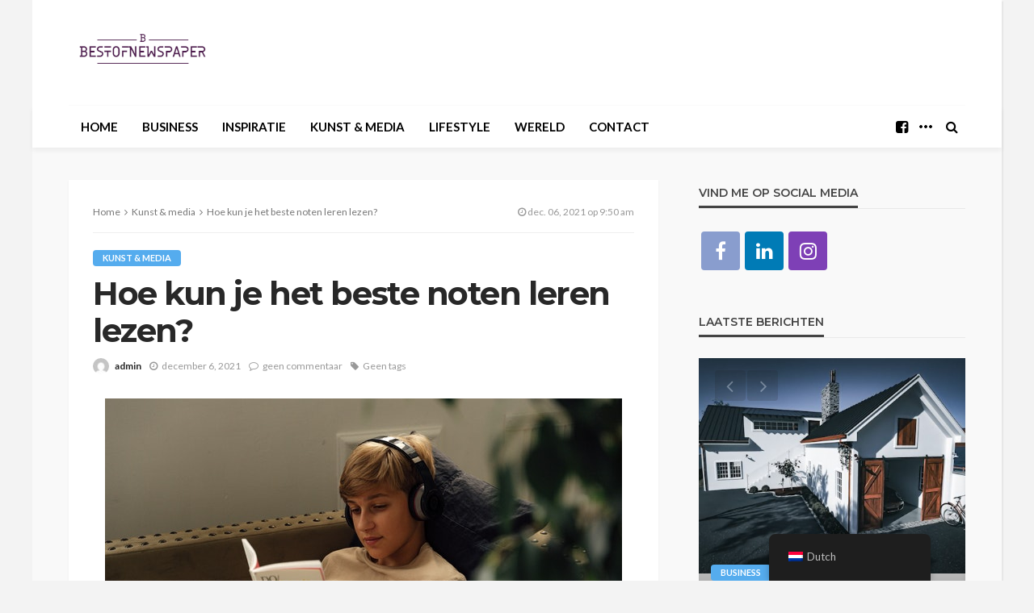

--- FILE ---
content_type: text/html; charset=UTF-8
request_url: https://bestofnewspaper.com/nl/kunst-media/noten-lezen/
body_size: 20848
content:
<!DOCTYPE html>
<html lang="nl-NL-formal">
<head><style>img.lazy{min-height:1px}</style><link href="https://bestofnewspaper.com/wp-content/plugins/w3-total-cache/pub/js/lazyload.min.js" as="script">
	<meta charset="UTF-8"/>
	<meta http-equiv="X-UA-Compatible" content="IE=edge">
	<meta name="viewport" content="width=device-width, initial-scale=1.0">
	<link rel="profile" href="http://gmpg.org/xfn/11"/>
	<link rel="pingback" href="https://bestofnewspaper.com/xmlrpc.php"/>
	<script type="application/javascript">var bingo_ruby_ajax_url = "https://bestofnewspaper.com/wp-admin/admin-ajax.php"</script><meta name='robots' content='index, follow, max-image-preview:large, max-snippet:-1, max-video-preview:-1' />
	<style>img:is([sizes="auto" i], [sizes^="auto," i]) { contain-intrinsic-size: 3000px 1500px }</style>
	
	<!-- This site is optimized with the Yoast SEO plugin v23.8 - https://yoast.com/wordpress/plugins/seo/ -->
	<title>Hoe kun je het beste noten leren lezen? - Bestofnewspaper</title>
	<link rel="canonical" href="https://bestofnewspaper.com/nl/kunst-media/noten-lezen/" />
	<meta property="og:locale" content="nl_NL" />
	<meta property="og:type" content="article" />
	<meta property="og:title" content="Hoe kun je het beste noten leren lezen? - Bestofnewspaper" />
	<meta property="og:description" content="Op het moment dat je het leuk vindt om muziek te spelen, is het handig om noten te kunnen lezen. Dit komt omdat noten lezen maakt dat het mogelijk is om een instrument te spelen volgens bladmuziek. Het is voor iedereen mogelijk om noten te leren lezen. Hierom kan het handig zijn om dit te [&hellip;]" />
	<meta property="og:url" content="https://bestofnewspaper.com/nl/kunst-media/noten-lezen/" />
	<meta property="og:site_name" content="Bestofnewspaper" />
	<meta property="article:published_time" content="2021-12-06T09:50:26+00:00" />
	<meta property="article:modified_time" content="2021-12-06T09:50:34+00:00" />
	<meta property="og:image" content="https://bestofnewspaper.com/wp-content/uploads/2021/12/Noten-lezen.jpg" />
	<meta property="og:image:width" content="640" />
	<meta property="og:image:height" content="426" />
	<meta property="og:image:type" content="image/jpeg" />
	<meta name="author" content="admin" />
	<meta name="twitter:card" content="summary_large_image" />
	<meta name="twitter:label1" content="Geschreven door" />
	<meta name="twitter:data1" content="admin" />
	<meta name="twitter:label2" content="Verwachte leestijd" />
	<meta name="twitter:data2" content="11 minuten" />
	<script type="application/ld+json" class="yoast-schema-graph">{"@context":"https://schema.org","@graph":[{"@type":"WebPage","@id":"https://bestofnewspaper.com/nl/kunst-media/noten-lezen/","url":"https://bestofnewspaper.com/nl/kunst-media/noten-lezen/","name":"Hoe kun je het beste noten leren lezen? - Bestofnewspaper","isPartOf":{"@id":"https://bestofnewspaper.com/nl/#website"},"primaryImageOfPage":{"@id":"https://bestofnewspaper.com/nl/kunst-media/noten-lezen/#primaryimage"},"image":{"@id":"https://bestofnewspaper.com/nl/kunst-media/noten-lezen/#primaryimage"},"thumbnailUrl":"https://bestofnewspaper.com/wp-content/uploads/2021/12/Noten-lezen.jpg","datePublished":"2021-12-06T09:50:26+00:00","dateModified":"2021-12-06T09:50:34+00:00","author":{"@id":"https://bestofnewspaper.com/nl/#/schema/person/16915bd502741f1eedff59d6d2d5e85f"},"breadcrumb":{"@id":"https://bestofnewspaper.com/nl/kunst-media/noten-lezen/#breadcrumb"},"inLanguage":"nl-NL","potentialAction":[{"@type":"ReadAction","target":["https://bestofnewspaper.com/nl/kunst-media/noten-lezen/"]}]},{"@type":"ImageObject","inLanguage":"nl-NL","@id":"https://bestofnewspaper.com/nl/kunst-media/noten-lezen/#primaryimage","url":"https://bestofnewspaper.com/wp-content/uploads/2021/12/Noten-lezen.jpg","contentUrl":"https://bestofnewspaper.com/wp-content/uploads/2021/12/Noten-lezen.jpg","width":640,"height":426,"caption":"Noten lezen"},{"@type":"BreadcrumbList","@id":"https://bestofnewspaper.com/nl/kunst-media/noten-lezen/#breadcrumb","itemListElement":[{"@type":"ListItem","position":1,"name":"Home","item":"https://bestofnewspaper.com/"},{"@type":"ListItem","position":2,"name":"Hoe kun je het beste noten leren lezen?"}]},{"@type":"WebSite","@id":"https://bestofnewspaper.com/nl/#website","url":"https://bestofnewspaper.com/nl/","name":"Bestofnewspaper","description":"","potentialAction":[{"@type":"SearchAction","target":{"@type":"EntryPoint","urlTemplate":"https://bestofnewspaper.com/nl/?s={search_term_string}"},"query-input":{"@type":"PropertyValueSpecification","valueRequired":true,"valueName":"search_term_string"}}],"inLanguage":"nl-NL"},{"@type":"Person","@id":"https://bestofnewspaper.com/nl/#/schema/person/16915bd502741f1eedff59d6d2d5e85f","name":"admin","image":{"@type":"ImageObject","inLanguage":"nl-NL","@id":"https://bestofnewspaper.com/nl/#/schema/person/image/","url":"https://secure.gravatar.com/avatar/0830665e56c1878091eb3810553b155628ab38abc14931a13d61423563fdb087?s=96&d=mm&r=g","contentUrl":"https://secure.gravatar.com/avatar/0830665e56c1878091eb3810553b155628ab38abc14931a13d61423563fdb087?s=96&d=mm&r=g","caption":"admin"},"sameAs":["https://bestofnewspaper.com"],"url":"https://bestofnewspaper.com/nl/author/mijrinck_gr0b52im/"}]}</script>
	<!-- / Yoast SEO plugin. -->


<link rel='dns-prefetch' href='//fonts.googleapis.com' />
<link rel="alternate" type="application/rss+xml" title="Bestofnewspaper &raquo; Feed" href="https://bestofnewspaper.com/nl/feed/" />
<link rel="alternate" type="application/rss+xml" title="Bestofnewspaper &raquo; Reactiesfeed" href="https://bestofnewspaper.com/nl/comments/feed/" />
<link rel="alternate" type="application/rss+xml" title="Bestofnewspaper &raquo; Hoe kun je het beste noten leren lezen? Reactiesfeed" href="https://bestofnewspaper.com/nl/kunst-media/noten-lezen/feed/" />
<link rel="apple-touch-icon" href="https://bestofnewspaper.com/wp-content/uploads/2021/04/bestofnewspaper.com_.png" /><meta name="msapplication-TileColor" content="#ffffff"><meta name="msapplication-TileImage" content="https://bestofnewspaper.com/wp-content/uploads/2021/04/bestofnewspaper.com_.png" /><script type="text/javascript">
/* <![CDATA[ */
window._wpemojiSettings = {"baseUrl":"https:\/\/s.w.org\/images\/core\/emoji\/15.1.0\/72x72\/","ext":".png","svgUrl":"https:\/\/s.w.org\/images\/core\/emoji\/15.1.0\/svg\/","svgExt":".svg","source":{"concatemoji":"https:\/\/bestofnewspaper.com\/wp-includes\/js\/wp-emoji-release.min.js?ver=6.8.1"}};
/*! This file is auto-generated */
!function(i,n){var o,s,e;function c(e){try{var t={supportTests:e,timestamp:(new Date).valueOf()};sessionStorage.setItem(o,JSON.stringify(t))}catch(e){}}function p(e,t,n){e.clearRect(0,0,e.canvas.width,e.canvas.height),e.fillText(t,0,0);var t=new Uint32Array(e.getImageData(0,0,e.canvas.width,e.canvas.height).data),r=(e.clearRect(0,0,e.canvas.width,e.canvas.height),e.fillText(n,0,0),new Uint32Array(e.getImageData(0,0,e.canvas.width,e.canvas.height).data));return t.every(function(e,t){return e===r[t]})}function u(e,t,n){switch(t){case"flag":return n(e,"\ud83c\udff3\ufe0f\u200d\u26a7\ufe0f","\ud83c\udff3\ufe0f\u200b\u26a7\ufe0f")?!1:!n(e,"\ud83c\uddfa\ud83c\uddf3","\ud83c\uddfa\u200b\ud83c\uddf3")&&!n(e,"\ud83c\udff4\udb40\udc67\udb40\udc62\udb40\udc65\udb40\udc6e\udb40\udc67\udb40\udc7f","\ud83c\udff4\u200b\udb40\udc67\u200b\udb40\udc62\u200b\udb40\udc65\u200b\udb40\udc6e\u200b\udb40\udc67\u200b\udb40\udc7f");case"emoji":return!n(e,"\ud83d\udc26\u200d\ud83d\udd25","\ud83d\udc26\u200b\ud83d\udd25")}return!1}function f(e,t,n){var r="undefined"!=typeof WorkerGlobalScope&&self instanceof WorkerGlobalScope?new OffscreenCanvas(300,150):i.createElement("canvas"),a=r.getContext("2d",{willReadFrequently:!0}),o=(a.textBaseline="top",a.font="600 32px Arial",{});return e.forEach(function(e){o[e]=t(a,e,n)}),o}function t(e){var t=i.createElement("script");t.src=e,t.defer=!0,i.head.appendChild(t)}"undefined"!=typeof Promise&&(o="wpEmojiSettingsSupports",s=["flag","emoji"],n.supports={everything:!0,everythingExceptFlag:!0},e=new Promise(function(e){i.addEventListener("DOMContentLoaded",e,{once:!0})}),new Promise(function(t){var n=function(){try{var e=JSON.parse(sessionStorage.getItem(o));if("object"==typeof e&&"number"==typeof e.timestamp&&(new Date).valueOf()<e.timestamp+604800&&"object"==typeof e.supportTests)return e.supportTests}catch(e){}return null}();if(!n){if("undefined"!=typeof Worker&&"undefined"!=typeof OffscreenCanvas&&"undefined"!=typeof URL&&URL.createObjectURL&&"undefined"!=typeof Blob)try{var e="postMessage("+f.toString()+"("+[JSON.stringify(s),u.toString(),p.toString()].join(",")+"));",r=new Blob([e],{type:"text/javascript"}),a=new Worker(URL.createObjectURL(r),{name:"wpTestEmojiSupports"});return void(a.onmessage=function(e){c(n=e.data),a.terminate(),t(n)})}catch(e){}c(n=f(s,u,p))}t(n)}).then(function(e){for(var t in e)n.supports[t]=e[t],n.supports.everything=n.supports.everything&&n.supports[t],"flag"!==t&&(n.supports.everythingExceptFlag=n.supports.everythingExceptFlag&&n.supports[t]);n.supports.everythingExceptFlag=n.supports.everythingExceptFlag&&!n.supports.flag,n.DOMReady=!1,n.readyCallback=function(){n.DOMReady=!0}}).then(function(){return e}).then(function(){var e;n.supports.everything||(n.readyCallback(),(e=n.source||{}).concatemoji?t(e.concatemoji):e.wpemoji&&e.twemoji&&(t(e.twemoji),t(e.wpemoji)))}))}((window,document),window._wpemojiSettings);
/* ]]> */
</script>
<link rel='stylesheet' id='bingo_ruby_plugin_style-css' href='https://bestofnewspaper.com/wp-content/plugins/bingo-ruby-core/assets/style.css?ver=3.0' type='text/css' media='all' />
<style id='wp-emoji-styles-inline-css' type='text/css'>

	img.wp-smiley, img.emoji {
		display: inline !important;
		border: none !important;
		box-shadow: none !important;
		height: 1em !important;
		width: 1em !important;
		margin: 0 0.07em !important;
		vertical-align: -0.1em !important;
		background: none !important;
		padding: 0 !important;
	}
</style>
<link rel='stylesheet' id='wp-block-library-css' href='https://bestofnewspaper.com/wp-includes/css/dist/block-library/style.min.css?ver=6.8.1' type='text/css' media='all' />
<style id='classic-theme-styles-inline-css' type='text/css'>
/*! This file is auto-generated */
.wp-block-button__link{color:#fff;background-color:#32373c;border-radius:9999px;box-shadow:none;text-decoration:none;padding:calc(.667em + 2px) calc(1.333em + 2px);font-size:1.125em}.wp-block-file__button{background:#32373c;color:#fff;text-decoration:none}
</style>
<style id='global-styles-inline-css' type='text/css'>
:root{--wp--preset--aspect-ratio--square: 1;--wp--preset--aspect-ratio--4-3: 4/3;--wp--preset--aspect-ratio--3-4: 3/4;--wp--preset--aspect-ratio--3-2: 3/2;--wp--preset--aspect-ratio--2-3: 2/3;--wp--preset--aspect-ratio--16-9: 16/9;--wp--preset--aspect-ratio--9-16: 9/16;--wp--preset--color--black: #000000;--wp--preset--color--cyan-bluish-gray: #abb8c3;--wp--preset--color--white: #ffffff;--wp--preset--color--pale-pink: #f78da7;--wp--preset--color--vivid-red: #cf2e2e;--wp--preset--color--luminous-vivid-orange: #ff6900;--wp--preset--color--luminous-vivid-amber: #fcb900;--wp--preset--color--light-green-cyan: #7bdcb5;--wp--preset--color--vivid-green-cyan: #00d084;--wp--preset--color--pale-cyan-blue: #8ed1fc;--wp--preset--color--vivid-cyan-blue: #0693e3;--wp--preset--color--vivid-purple: #9b51e0;--wp--preset--gradient--vivid-cyan-blue-to-vivid-purple: linear-gradient(135deg,rgba(6,147,227,1) 0%,rgb(155,81,224) 100%);--wp--preset--gradient--light-green-cyan-to-vivid-green-cyan: linear-gradient(135deg,rgb(122,220,180) 0%,rgb(0,208,130) 100%);--wp--preset--gradient--luminous-vivid-amber-to-luminous-vivid-orange: linear-gradient(135deg,rgba(252,185,0,1) 0%,rgba(255,105,0,1) 100%);--wp--preset--gradient--luminous-vivid-orange-to-vivid-red: linear-gradient(135deg,rgba(255,105,0,1) 0%,rgb(207,46,46) 100%);--wp--preset--gradient--very-light-gray-to-cyan-bluish-gray: linear-gradient(135deg,rgb(238,238,238) 0%,rgb(169,184,195) 100%);--wp--preset--gradient--cool-to-warm-spectrum: linear-gradient(135deg,rgb(74,234,220) 0%,rgb(151,120,209) 20%,rgb(207,42,186) 40%,rgb(238,44,130) 60%,rgb(251,105,98) 80%,rgb(254,248,76) 100%);--wp--preset--gradient--blush-light-purple: linear-gradient(135deg,rgb(255,206,236) 0%,rgb(152,150,240) 100%);--wp--preset--gradient--blush-bordeaux: linear-gradient(135deg,rgb(254,205,165) 0%,rgb(254,45,45) 50%,rgb(107,0,62) 100%);--wp--preset--gradient--luminous-dusk: linear-gradient(135deg,rgb(255,203,112) 0%,rgb(199,81,192) 50%,rgb(65,88,208) 100%);--wp--preset--gradient--pale-ocean: linear-gradient(135deg,rgb(255,245,203) 0%,rgb(182,227,212) 50%,rgb(51,167,181) 100%);--wp--preset--gradient--electric-grass: linear-gradient(135deg,rgb(202,248,128) 0%,rgb(113,206,126) 100%);--wp--preset--gradient--midnight: linear-gradient(135deg,rgb(2,3,129) 0%,rgb(40,116,252) 100%);--wp--preset--font-size--small: 13px;--wp--preset--font-size--medium: 20px;--wp--preset--font-size--large: 36px;--wp--preset--font-size--x-large: 42px;--wp--preset--spacing--20: 0.44rem;--wp--preset--spacing--30: 0.67rem;--wp--preset--spacing--40: 1rem;--wp--preset--spacing--50: 1.5rem;--wp--preset--spacing--60: 2.25rem;--wp--preset--spacing--70: 3.38rem;--wp--preset--spacing--80: 5.06rem;--wp--preset--shadow--natural: 6px 6px 9px rgba(0, 0, 0, 0.2);--wp--preset--shadow--deep: 12px 12px 50px rgba(0, 0, 0, 0.4);--wp--preset--shadow--sharp: 6px 6px 0px rgba(0, 0, 0, 0.2);--wp--preset--shadow--outlined: 6px 6px 0px -3px rgba(255, 255, 255, 1), 6px 6px rgba(0, 0, 0, 1);--wp--preset--shadow--crisp: 6px 6px 0px rgba(0, 0, 0, 1);}:where(.is-layout-flex){gap: 0.5em;}:where(.is-layout-grid){gap: 0.5em;}body .is-layout-flex{display: flex;}.is-layout-flex{flex-wrap: wrap;align-items: center;}.is-layout-flex > :is(*, div){margin: 0;}body .is-layout-grid{display: grid;}.is-layout-grid > :is(*, div){margin: 0;}:where(.wp-block-columns.is-layout-flex){gap: 2em;}:where(.wp-block-columns.is-layout-grid){gap: 2em;}:where(.wp-block-post-template.is-layout-flex){gap: 1.25em;}:where(.wp-block-post-template.is-layout-grid){gap: 1.25em;}.has-black-color{color: var(--wp--preset--color--black) !important;}.has-cyan-bluish-gray-color{color: var(--wp--preset--color--cyan-bluish-gray) !important;}.has-white-color{color: var(--wp--preset--color--white) !important;}.has-pale-pink-color{color: var(--wp--preset--color--pale-pink) !important;}.has-vivid-red-color{color: var(--wp--preset--color--vivid-red) !important;}.has-luminous-vivid-orange-color{color: var(--wp--preset--color--luminous-vivid-orange) !important;}.has-luminous-vivid-amber-color{color: var(--wp--preset--color--luminous-vivid-amber) !important;}.has-light-green-cyan-color{color: var(--wp--preset--color--light-green-cyan) !important;}.has-vivid-green-cyan-color{color: var(--wp--preset--color--vivid-green-cyan) !important;}.has-pale-cyan-blue-color{color: var(--wp--preset--color--pale-cyan-blue) !important;}.has-vivid-cyan-blue-color{color: var(--wp--preset--color--vivid-cyan-blue) !important;}.has-vivid-purple-color{color: var(--wp--preset--color--vivid-purple) !important;}.has-black-background-color{background-color: var(--wp--preset--color--black) !important;}.has-cyan-bluish-gray-background-color{background-color: var(--wp--preset--color--cyan-bluish-gray) !important;}.has-white-background-color{background-color: var(--wp--preset--color--white) !important;}.has-pale-pink-background-color{background-color: var(--wp--preset--color--pale-pink) !important;}.has-vivid-red-background-color{background-color: var(--wp--preset--color--vivid-red) !important;}.has-luminous-vivid-orange-background-color{background-color: var(--wp--preset--color--luminous-vivid-orange) !important;}.has-luminous-vivid-amber-background-color{background-color: var(--wp--preset--color--luminous-vivid-amber) !important;}.has-light-green-cyan-background-color{background-color: var(--wp--preset--color--light-green-cyan) !important;}.has-vivid-green-cyan-background-color{background-color: var(--wp--preset--color--vivid-green-cyan) !important;}.has-pale-cyan-blue-background-color{background-color: var(--wp--preset--color--pale-cyan-blue) !important;}.has-vivid-cyan-blue-background-color{background-color: var(--wp--preset--color--vivid-cyan-blue) !important;}.has-vivid-purple-background-color{background-color: var(--wp--preset--color--vivid-purple) !important;}.has-black-border-color{border-color: var(--wp--preset--color--black) !important;}.has-cyan-bluish-gray-border-color{border-color: var(--wp--preset--color--cyan-bluish-gray) !important;}.has-white-border-color{border-color: var(--wp--preset--color--white) !important;}.has-pale-pink-border-color{border-color: var(--wp--preset--color--pale-pink) !important;}.has-vivid-red-border-color{border-color: var(--wp--preset--color--vivid-red) !important;}.has-luminous-vivid-orange-border-color{border-color: var(--wp--preset--color--luminous-vivid-orange) !important;}.has-luminous-vivid-amber-border-color{border-color: var(--wp--preset--color--luminous-vivid-amber) !important;}.has-light-green-cyan-border-color{border-color: var(--wp--preset--color--light-green-cyan) !important;}.has-vivid-green-cyan-border-color{border-color: var(--wp--preset--color--vivid-green-cyan) !important;}.has-pale-cyan-blue-border-color{border-color: var(--wp--preset--color--pale-cyan-blue) !important;}.has-vivid-cyan-blue-border-color{border-color: var(--wp--preset--color--vivid-cyan-blue) !important;}.has-vivid-purple-border-color{border-color: var(--wp--preset--color--vivid-purple) !important;}.has-vivid-cyan-blue-to-vivid-purple-gradient-background{background: var(--wp--preset--gradient--vivid-cyan-blue-to-vivid-purple) !important;}.has-light-green-cyan-to-vivid-green-cyan-gradient-background{background: var(--wp--preset--gradient--light-green-cyan-to-vivid-green-cyan) !important;}.has-luminous-vivid-amber-to-luminous-vivid-orange-gradient-background{background: var(--wp--preset--gradient--luminous-vivid-amber-to-luminous-vivid-orange) !important;}.has-luminous-vivid-orange-to-vivid-red-gradient-background{background: var(--wp--preset--gradient--luminous-vivid-orange-to-vivid-red) !important;}.has-very-light-gray-to-cyan-bluish-gray-gradient-background{background: var(--wp--preset--gradient--very-light-gray-to-cyan-bluish-gray) !important;}.has-cool-to-warm-spectrum-gradient-background{background: var(--wp--preset--gradient--cool-to-warm-spectrum) !important;}.has-blush-light-purple-gradient-background{background: var(--wp--preset--gradient--blush-light-purple) !important;}.has-blush-bordeaux-gradient-background{background: var(--wp--preset--gradient--blush-bordeaux) !important;}.has-luminous-dusk-gradient-background{background: var(--wp--preset--gradient--luminous-dusk) !important;}.has-pale-ocean-gradient-background{background: var(--wp--preset--gradient--pale-ocean) !important;}.has-electric-grass-gradient-background{background: var(--wp--preset--gradient--electric-grass) !important;}.has-midnight-gradient-background{background: var(--wp--preset--gradient--midnight) !important;}.has-small-font-size{font-size: var(--wp--preset--font-size--small) !important;}.has-medium-font-size{font-size: var(--wp--preset--font-size--medium) !important;}.has-large-font-size{font-size: var(--wp--preset--font-size--large) !important;}.has-x-large-font-size{font-size: var(--wp--preset--font-size--x-large) !important;}
:where(.wp-block-post-template.is-layout-flex){gap: 1.25em;}:where(.wp-block-post-template.is-layout-grid){gap: 1.25em;}
:where(.wp-block-columns.is-layout-flex){gap: 2em;}:where(.wp-block-columns.is-layout-grid){gap: 2em;}
:root :where(.wp-block-pullquote){font-size: 1.5em;line-height: 1.6;}
</style>
<link rel='stylesheet' id='contact-form-7-css' href='https://bestofnewspaper.com/wp-content/plugins/contact-form-7/includes/css/styles.css?ver=5.8.1' type='text/css' media='all' />
<link rel='stylesheet' id='trp-floater-language-switcher-style-css' href='https://bestofnewspaper.com/wp-content/plugins/translatepress-multilingual/assets/css/trp-floater-language-switcher.css?ver=2.8.9' type='text/css' media='all' />
<link rel='stylesheet' id='trp-language-switcher-style-css' href='https://bestofnewspaper.com/wp-content/plugins/translatepress-multilingual/assets/css/trp-language-switcher.css?ver=2.8.9' type='text/css' media='all' />
<link rel='stylesheet' id='bootstrap-css' href='https://bestofnewspaper.com/wp-content/themes/bingo/assets/external/bootstrap.css?ver=v3.3.1' type='text/css' media='all' />
<link rel='stylesheet' id='font-awesome-css' href='https://bestofnewspaper.com/wp-content/themes/bingo/assets/external/font-awesome.css?ver=v4.7.0' type='text/css' media='all' />
<link rel='stylesheet' id='bingo_ruby_style_miscellaneous-css' href='https://bestofnewspaper.com/wp-content/themes/bingo/assets/external/miscellaneous.css?ver=3.0' type='text/css' media='all' />
<link rel='stylesheet' id='bingo_ruby_style_main-css' href='https://bestofnewspaper.com/wp-content/themes/bingo/assets/css/theme-style.css?ver=3.0' type='text/css' media='all' />
<link rel='stylesheet' id='bingo_ruby_style_responsive-css' href='https://bestofnewspaper.com/wp-content/themes/bingo/assets/css/theme-responsive.css?ver=3.0' type='text/css' media='all' />
<link rel='stylesheet' id='bingo_ruby_style_default-css' href='https://bestofnewspaper.com/wp-content/themes/bingo/style.css?ver=3.0' type='text/css' media='all' />
<style id='bingo_ruby_style_default-inline-css' type='text/css'>
.total-caption { font-family :Lato;}.banner-background-color { background-color: #ffffff; }.navbar-wrap, .navbar-social a, .header-search-popup, .header-search-popup #ruby-search-input { background-color: #ffffff; }.navbar-inner, .header-search-popup .btn, .header-search-popup #ruby-search-input, .logo-mobile-text > * { color: #000000; }.show-social .ruby-icon-show, .show-social .ruby-icon-show:before, .show-social .ruby-icon-show:after,.extend-social .ruby-icon-close:before, .extend-social .ruby-icon-close:after,.ruby-trigger .icon-wrap, .ruby-trigger .icon-wrap:before, .ruby-trigger .icon-wrap:after{ background-color: #000000; }.show-social .ruby-icon-show, .show-social .ruby-icon-show:before, .show-social .ruby-icon-show:after, .extend-social .ruby-icon-close:before, .extend-social .ruby-icon-close:after{ border-color: #000000; }.main-menu-inner > li:hover > a, .main-menu-inner > li:focus > a, .main-menu-inner > .current-menu-item > a { color: #45016b; }.footer-copyright-wrap p { color: #dddddd; }.footer-copyright-wrap { background-color: #242424; }.post-excerpt{ font-size :13px;}
</style>
<link rel='stylesheet' id='redux-google-fonts-bingo_ruby_theme_options-css' href='https://fonts.googleapis.com/css?family=Lato%3A100%2C300%2C400%2C700%2C900%2C100italic%2C300italic%2C400italic%2C700italic%2C900italic%7CMontserrat%3A700%2C400%2C600%2C500&#038;font-display=swap&#038;ver=1618919667' type='text/css' media='all' />
<link rel='stylesheet' id='wppb_stylesheet-css' href='https://bestofnewspaper.com/wp-content/plugins/profile-builder/assets/css/style-front-end.css?ver=3.9.9' type='text/css' media='all' />
<script type="text/javascript" src="https://bestofnewspaper.com/wp-includes/js/jquery/jquery.min.js?ver=3.7.1" id="jquery-core-js"></script>
<script type="text/javascript" src="https://bestofnewspaper.com/wp-includes/js/jquery/jquery-migrate.min.js?ver=3.4.1" id="jquery-migrate-js"></script>
<!--[if lt IE 9]>
<script type="text/javascript" src="https://bestofnewspaper.com/wp-content/themes/bingo/assets/external/html5.min.js?ver=3.7.3" id="html5-js"></script>
<![endif]-->
<link rel="https://api.w.org/" href="https://bestofnewspaper.com/nl/wp-json/" /><link rel="alternate" title="JSON" type="application/json" href="https://bestofnewspaper.com/nl/wp-json/wp/v2/posts/1569" /><link rel="EditURI" type="application/rsd+xml" title="RSD" href="https://bestofnewspaper.com/xmlrpc.php?rsd" />
<meta name="generator" content="WordPress 6.8.1" />
<link rel='shortlink' href='https://bestofnewspaper.com/nl/?p=1569' />
<link rel="alternate" title="oEmbed (JSON)" type="application/json+oembed" href="https://bestofnewspaper.com/nl/wp-json/oembed/1.0/embed?url=https%3A%2F%2Fbestofnewspaper.com%2Fnl%2Fkunst-media%2Fnoten-lezen%2F" />
<link rel="alternate" title="oEmbed (XML)" type="text/xml+oembed" href="https://bestofnewspaper.com/nl/wp-json/oembed/1.0/embed?url=https%3A%2F%2Fbestofnewspaper.com%2Fnl%2Fkunst-media%2Fnoten-lezen%2F&#038;format=xml" />
<link rel="alternate" hreflang="nl-NL" href="https://bestofnewspaper.com/nl/kunst-media/noten-lezen/"/>
<link rel="alternate" hreflang="en-US" href="https://bestofnewspaper.com/en/art-media/note-reading/"/>
<link rel="alternate" hreflang="fr-FR" href="https://bestofnewspaper.com/fr/art-et-medias/lecture-de-notes/"/>
<link rel="alternate" hreflang="de-DE" href="https://bestofnewspaper.com/de/kunst-medien/notenlesen/"/>
<link rel="alternate" hreflang="nl" href="https://bestofnewspaper.com/nl/kunst-media/noten-lezen/"/>
<link rel="alternate" hreflang="en" href="https://bestofnewspaper.com/en/art-media/note-reading/"/>
<link rel="alternate" hreflang="fr" href="https://bestofnewspaper.com/fr/art-et-medias/lecture-de-notes/"/>
<link rel="alternate" hreflang="de" href="https://bestofnewspaper.com/de/kunst-medien/notenlesen/"/>
<link rel="icon" href="https://bestofnewspaper.com/wp-content/uploads/2021/04/cropped-bestofnewspaper.com_-32x32.png" sizes="32x32" />
<link rel="icon" href="https://bestofnewspaper.com/wp-content/uploads/2021/04/cropped-bestofnewspaper.com_-192x192.png" sizes="192x192" />
<link rel="apple-touch-icon" href="https://bestofnewspaper.com/wp-content/uploads/2021/04/cropped-bestofnewspaper.com_-180x180.png" />
<meta name="msapplication-TileImage" content="https://bestofnewspaper.com/wp-content/uploads/2021/04/cropped-bestofnewspaper.com_-270x270.png" />
<style type="text/css" title="dynamic-css" class="options-output">body{background-color:#f3f3f3;background-repeat:repeat;background-size:inherit;background-attachment:fixed;background-position:left top;}.footer-inner{background-color:#282828;background-repeat:no-repeat;background-size:cover;background-attachment:fixed;background-position:center center;}.topbar-wrap{font-family:Lato;text-transform:capitalize;font-weight:400;font-style:normal;font-size:12px;}.main-menu-inner,.off-canvas-nav-inner{font-family:Lato;text-transform:uppercase;letter-spacing:0px;font-weight:700;font-style:normal;font-size:15px;}.main-menu-inner .sub-menu,.off-canvas-nav-inner .sub-menu{font-family:Lato;text-transform:capitalize;letter-spacing:0px;font-weight:400;font-style:normal;font-size:14px;}.logo-wrap.is-logo-text .logo-text h1{font-family:Montserrat;text-transform:uppercase;letter-spacing:-1px;font-weight:700;font-style:normal;font-size:40px;}.logo-mobile-text span{font-family:Montserrat;text-transform:uppercase;letter-spacing:-1px;font-weight:700;font-style:normal;font-size:32px;}body, p{font-family:Lato;line-height:24px;font-weight:400;font-style:normal;color:#282828;font-size:15px;}.post-title.is-size-1{font-family:Montserrat;font-weight:700;font-style:normal;color:#282828;font-size:36px;}.post-title.is-size-2{font-family:Montserrat;font-weight:700;font-style:normal;color:#282828;font-size:30px;}.post-title.is-size-3{font-family:Montserrat;font-weight:700;font-style:normal;color:#282828;font-size:21px;}.post-title.is-size-4{font-family:Montserrat;font-weight:700;font-style:normal;color:#282828;font-size:18px;}.post-title.is-size-5{font-family:Montserrat;font-weight:700;font-style:normal;color:#282828;font-size:14px;}.post-title.is-size-6{font-family:Montserrat;font-weight:400;font-style:normal;color:#282828;font-size:13px;}h1,h2,h3,h4,h5,h6{font-family:Montserrat;text-transform:none;font-weight:700;font-style:normal;}.post-meta-info,.single-post-top,.counter-element{font-family:Lato;font-weight:400;font-style:normal;color:#999;font-size:12px;}.post-cat-info{font-family:Lato;text-transform:uppercase;font-weight:700;font-style:normal;font-size:11px;}.block-header-wrap{font-family:Montserrat;text-transform:uppercase;font-weight:600;font-style:normal;font-size:18px;}.block-ajax-filter-wrap{font-family:Montserrat;text-transform:uppercase;font-weight:500;font-style:normal;font-size:11px;}.widget-title{font-family:Montserrat;text-transform:uppercase;font-weight:600;font-style:normal;font-size:14px;}.breadcrumb-wrap{font-family:Lato;text-transform:none;font-weight:400;font-style:normal;color:#777777;font-size:12px;}</style></head>
<body class="wp-singular post-template-default single single-post postid-1569 single-format-standard wp-theme-bingo translatepress-nl_NL_formal ruby-body is-boxed is-site-bg is-navbar-sticky is-entry-padding"  itemscope  itemtype="https://schema.org/WebPage" >
<div class="off-canvas-wrap is-dark-text">
	<div class="off-canvas-inner">
		<a href="#" id="ruby-off-canvas-close-btn"><i class="ruby-close-btn" aria-hidden="true"></i></a>
		<nav id="ruby-offcanvas-navigation" class="off-canvas-nav-wrap">
			<div class="menu-main-menu-container"><ul id="offcanvas-nav" class="off-canvas-nav-inner"><li id="menu-item-1329" class="menu-item menu-item-type-post_type menu-item-object-page menu-item-home menu-item-1329"><a href="https://bestofnewspaper.com/nl/">Home</a></li>
<li id="menu-item-1423" class="menu-item menu-item-type-taxonomy menu-item-object-category menu-item-1423 is-category-24"><a href="https://bestofnewspaper.com/nl/category/business/">Business</a></li>
<li id="menu-item-1424" class="menu-item menu-item-type-taxonomy menu-item-object-category menu-item-1424 is-category-25"><a href="https://bestofnewspaper.com/nl/category/inspiratie/">Inspiratie</a></li>
<li id="menu-item-1425" class="menu-item menu-item-type-taxonomy menu-item-object-category current-post-ancestor current-menu-parent current-post-parent menu-item-1425 is-category-26"><a href="https://bestofnewspaper.com/nl/category/kunst-media/">Kunst &amp; media</a></li>
<li id="menu-item-1426" class="menu-item menu-item-type-taxonomy menu-item-object-category menu-item-1426 is-category-23"><a href="https://bestofnewspaper.com/nl/category/lifestyle/">Lifestyle</a></li>
<li id="menu-item-1427" class="menu-item menu-item-type-taxonomy menu-item-object-category menu-item-1427 is-category-27"><a href="https://bestofnewspaper.com/nl/category/wereld/">Wereld</a></li>
<li id="menu-item-1551" class="menu-item menu-item-type-post_type menu-item-object-page menu-item-1551"><a href="https://bestofnewspaper.com/nl/contact/">Contact</a></li>
</ul></div>		</nav>
												<div class="off-canvas-social-wrap">
					<a class="icon-facebook icon-social" title="facebook" href="https://www.facebook.com/Bestofnewspaper-104540508429132" target="_blank"><i class="fa fa-facebook" aria-hidden="true"></i></a>				</div>
								</div>
</div><div id="ruby-site" class="site-outer">
	<div class="header-wrap header-style-1">
	<div class="header-inner">
		
		<div class="banner-wrap banner-background-color">
			
			<div class="ruby-container">
				<div class="banner-inner container-inner clearfix">
					<div class="logo-wrap is-logo-image"  itemscope  itemtype="https://schema.org/Organization" >
	<div class="logo-inner">
						<a href="https://bestofnewspaper.com/nl/" class="logo" title="Bestofnewspaper">
                <img class="lazy" height="150" width="330" src="data:image/svg+xml,%3Csvg%20xmlns='http://www.w3.org/2000/svg'%20viewBox='0%200%20330%20150'%3E%3C/svg%3E" data-src="https://bestofnewspaper.com/wp-content/uploads/2021/04/bestofnewspaper.com_.png" data-srcset="https://bestofnewspaper.com/wp-content/uploads/2021/04/bestofnewspaper.com_.png 1x, https://bestofnewspaper.com/wp-content/uploads/2021/04/bestofnewspaper.com_.png 2x" alt="Bestofnewspaper" style="max-height: 85px;">
			</a>
						</div><!--  logo inner -->
    </div>
					
				</div>
			</div>
		</div>

		<div class="navbar-outer clearfix">
			<div class="navbar-wrap">
				<div class="ruby-container">
					<div class="navbar-inner container-inner clearfix">
						<div class="navbar-left">
							<div class="off-canvas-btn-wrap is-hidden">
	<div class="off-canvas-btn">
		<a href="#" class="ruby-trigger" title="off canvas button">
			<span class="icon-wrap"></span>
		</a>
	</div>
</div>							<div class="logo-mobile-wrap is-logo-mobile-image"  itemscope  itemtype="https://schema.org/Organization" >
	<div class="logo-mobile-inner">
        <a href="https://bestofnewspaper.com/nl/" class="logo" title="Bestofnewspaper">
            <img class="lazy" height="150" width="330" src="data:image/svg+xml,%3Csvg%20xmlns='http://www.w3.org/2000/svg'%20viewBox='0%200%20330%20150'%3E%3C/svg%3E" data-src="https://bestofnewspaper.com/wp-content/uploads/2021/04/bestofnewspaper.com_.png" alt="Bestofnewspaper">
        </a>
	</div>
</div>
							<nav id="ruby-main-menu" class="main-menu-wrap">
    <div class="menu-main-menu-container"><ul id="main-nav" class="main-menu-inner"  itemscope  itemtype="https://schema.org/SiteNavigationElement" ><li class="menu-item menu-item-type-post_type menu-item-object-page menu-item-home menu-item-1329" itemprop="name"><a href="https://bestofnewspaper.com/nl/" itemprop="url">Home</a></li><li class="menu-item menu-item-type-taxonomy menu-item-object-category menu-item-1423 is-category-24" itemprop="name"><a href="https://bestofnewspaper.com/nl/category/business/" itemprop="url">Business</a></li><li class="menu-item menu-item-type-taxonomy menu-item-object-category menu-item-1424 is-category-25" itemprop="name"><a href="https://bestofnewspaper.com/nl/category/inspiratie/" itemprop="url">Inspiratie</a></li><li class="menu-item menu-item-type-taxonomy menu-item-object-category current-post-ancestor current-menu-parent current-post-parent menu-item-1425 is-category-26" itemprop="name"><a href="https://bestofnewspaper.com/nl/category/kunst-media/" itemprop="url">Kunst &amp; media</a></li><li class="menu-item menu-item-type-taxonomy menu-item-object-category menu-item-1426 is-category-23" itemprop="name"><a href="https://bestofnewspaper.com/nl/category/lifestyle/" itemprop="url">Lifestyle</a></li><li class="menu-item menu-item-type-taxonomy menu-item-object-category menu-item-1427 is-category-27" itemprop="name"><a href="https://bestofnewspaper.com/nl/category/wereld/" itemprop="url">Wereld</a></li><li class="menu-item menu-item-type-post_type menu-item-object-page menu-item-1551" itemprop="name"><a href="https://bestofnewspaper.com/nl/contact/" itemprop="url">Contact</a></li></ul></div></nav>						</div>

						<div class="navbar-right">
								<div class="navbar-social-wrap">
		<div class="navbar-social social-tooltips">
			<a class="icon-facebook icon-social" title="facebook" href="https://www.facebook.com/Bestofnewspaper-104540508429132" target="_blank"><i class="fa fa-facebook-square" aria-hidden="true"></i></a><span class="show-social"><i class="ruby-icon-show"></i></span><span class="close-social"><i class="ruby-icon-close"></i></span>		</div>
	</div>
							
<div class="navbar-search">
	<a href="#" id="ruby-navbar-search-icon" data-mfp-src="#ruby-header-search-popup" data-effect="mpf-ruby-effect header-search-popup-outer" title="Zoeken op" class="navbar-search-icon">
		<i class="fa fa-search" aria-hidden="true"></i>
	</a>
</div>
						</div>
					</div>
				</div>
				<div id="ruby-header-search-popup" class="header-search-popup">
	<div class="header-search-popup-wrap ruby-container">
		<a href="#" class="ruby-close-search"><i class="ruby-close-btn" aria-hidden="true"></i></a>
	<div class="header-search-popup-inner">
		<form class="search-form" method="get" action="https://bestofnewspaper.com/nl/">
			<fieldset>
				<input id="ruby-search-input" type="text" class="field" name="s" value="" placeholder="Type om te zoeken..." autocomplete="off">
				<button type="submit" value="" class="btn"><i class="fa fa-search" aria-hidden="true"></i></button>
			</fieldset>
                            <div class="header-search-result"></div>
            		</form>
	</div>
	</div>
</div>			</div>
		</div>
	</div>

</div><!--  header  -->	<div class="main-site-mask"></div>
	<div class="site-wrap">
		<div class="site-mask"></div>
		<div class="site-inner">
<div class="single-post-outer clearfix"><article id="post-1569" class="single-post-wrap single-post-1 is-date-full post-1569 post type-post status-publish format-standard has-post-thumbnail hentry category-kunst-media"  itemscope  itemtype="https://schema.org/Article" ><div class="ruby-page-wrap ruby-section row single-wrap is-author-bottom is-sidebar-right ruby-container"><div class="ruby-content-wrap single-inner col-sm-8 col-xs-12 content-with-sidebar"><div class="single-post-content-outer single-box"><div class="single-post-header"><div class="single-post-top"><div class="breadcrumb-wrap"><div class="breadcrumb-inner"  itemscope  itemtype="https://schema.org/BreadcrumbList" ><span  itemscope  itemprop="itemListElement"  itemtype="https://schema.org/ListItem" ><a itemprop="item" href="https://bestofnewspaper.com/nl/"><span itemprop="name">Home</span></a><meta itemprop="position" content="1"></a></span><i class="fa fa-angle-right breadcrumb-next"></i><span  itemscope  itemprop="itemListElement"  itemtype="https://schema.org/ListItem" ><meta itemprop="position" content="2"><a itemprop="item" rel="bookmark" href="https://bestofnewspaper.com/nl/category/kunst-media/"><span itemprop="name">Kunst &amp; media</span></a></span><i class="fa fa-angle-right breadcrumb-next"><span itemprop="name"></i><span>Hoe kun je het beste noten leren lezen?</span></div><!-- #breadcrumb inner --></div><!-- #breadcrumb --><div class="meta-info-date-full"><span class="mate-info-date-icon"><i class="fa fa-clock-o"></i></span><span class="meta-info-date-full-inner"> <time class="date update" datetime="2021-12-06T09:50:26+00:00">dec. 06, 2021 op 9:50 am</time></span></div></div><!-- single post top --><div class="post-cat-info clearfix"><a class="cat-info-el cat-info-id-26" href="https://bestofnewspaper.com/nl/category/kunst-media/" title="Kunst &amp; media">Kunst &amp; media</a></div><!-- post cat info--><header class="single-title post-title entry-title is-size-1"><h1 itemprop="headline">Hoe kun je het beste noten leren lezen?</h1></header><!-- single title--><div class="post-meta-info is-show-icon"><span class="meta-info-el meta-info-author vcard author"><img alt='admin' src="data:image/svg+xml,%3Csvg%20xmlns='http://www.w3.org/2000/svg'%20viewBox='0%200%2022%2022'%3E%3C/svg%3E" data-src='https://secure.gravatar.com/avatar/0830665e56c1878091eb3810553b155628ab38abc14931a13d61423563fdb087?s=22&#038;d=mm&#038;r=g' data-srcset='https://secure.gravatar.com/avatar/0830665e56c1878091eb3810553b155628ab38abc14931a13d61423563fdb087?s=44&#038;d=mm&#038;r=g 2x' class='avatar avatar-22 photo lazy' height='22' width='22' decoding='async'/><a class="url fn n" href="https://bestofnewspaper.com/nl/author/mijrinck_gr0b52im/">admin</a></span><span class="meta-info-el meta-info-date"><i class="fa fa-clock-o"></i><time class="date published" datetime="2021-12-06T09:50:26+00:00">december 6, 2021</time><time class="updated" datetime="2021-12-06T09:50:34+00:00">december 6, 2021</time></span><!-- meta info date--><span  class="meta-info-el meta-info-comment"><i class="fa fa-comment-o"></i><a href="https://bestofnewspaper.com/nl/kunst-media/noten-lezen/#respond" title="Hoe kun je het beste noten leren lezen?">geen commentaar</a></span><!-- meta info comment--><span class="meta-info-el meta-info-tag"><i class="fa fa-tag"></i><span class="no-tags">Geen tags</span></span><!-- mete info tag--></div><!-- post meta info--></div><!-- single post header--><div class="single-post-thumb-outer"><div class="post-thumb"><img width="640" height="426" src="data:image/svg+xml,%3Csvg%20xmlns='http://www.w3.org/2000/svg'%20viewBox='0%200%20640%20426'%3E%3C/svg%3E" data-src="https://bestofnewspaper.com/wp-content/uploads/2021/12/Noten-lezen.jpg" class="attachment-bingo_ruby_crop_750x450 size-bingo_ruby_crop_750x450 wp-post-image lazy" alt="Noten lezen" decoding="async" fetchpriority="high" data-srcset="https://bestofnewspaper.com/wp-content/uploads/2021/12/Noten-lezen.jpg 640w, https://bestofnewspaper.com/wp-content/uploads/2021/12/Noten-lezen-300x200.jpg 300w, https://bestofnewspaper.com/wp-content/uploads/2021/12/Noten-lezen-18x12.jpg 18w" data-sizes="(max-width: 640px) 100vw, 640px" /></div></div><div class="single-post-action clearfix"><div class="single-post-counter"><div class="single-post-view-total"><i class="icon-view fa fa-bolt" aria-hidden="true"></i><div class="total-content"><span class="total-number view-total-number">117</span><span class="total-caption view-total-caption">views</span></div></div></div><!-- post counter--><div class="single-post-share-header"><a class="single-share-bar-el icon-facebook" href="https://www.facebook.com/sharer.php?u=https%3A%2F%2Fbestofnewspaper.com%2Fnl%2Fkunst-media%2Fnoten-lezen%2F" onclick="window.open(this.href, 'mywin','left=50,top=50,width=600,height=350,toolbar=0'); return false;"><i class="fa fa-facebook color-facebook"></i></a><a class="single-share-bar-el icon-twitter" href="https://twitter.com/intent/tweet?text=Hoe+kun+je+het+beste+noten+leren+lezen%3F&amp;url=https%3A%2F%2Fbestofnewspaper.com%2Fnl%2Fkunst-media%2Fnoten-lezen%2F&amp;via=Bestofnewspaper"><i class="fa fa-twitter color-twitter"></i><script>!function(d,s,id){var js,fjs=d.getElementsByTagName(s)[0];if(!d.getElementById(id)){js=d.createElement(s);js.id=id;js.src="//platform.twitter.com/widgets.js";fjs.parentNode.insertBefore(js,fjs);}}(document,"script","twitter-wjs");</script></a><a class="single-share-bar-el icon-pinterest" href="https://pinterest.com/pin/create/button/?url=https%3A%2F%2Fbestofnewspaper.com%2Fnl%2Fkunst-media%2Fnoten-lezen%2F&amp;media=https://bestofnewspaper.com/wp-content/uploads/2021/12/Noten-lezen.jpg&description=Hoe+kun+je+het+beste+noten+leren+lezen%3F" onclick="window.open(this.href, 'mywin','left=50,top=50,width=600,height=350,toolbar=0'); return false;"><i class="fa fa-pinterest-p"></i></a><a class="single-share-bar-el icon-linkedin" href="https://linkedin.com/shareArticle?mini=true&amp;url=https%3A%2F%2Fbestofnewspaper.com%2Fnl%2Fkunst-media%2Fnoten-lezen%2F&amp;title=Hoe+kun+je+het+beste+noten+leren+lezen%3F" onclick="window.open(this.href, 'mywin','left=50,top=50,width=600,height=350,toolbar=0'); return false;"><i class="fa fa-linkedin"></i></a><a class="single-share-bar-el icon-email" href="mailto:?subject=Hoe+kun+je+het+beste+noten+leren+lezen%3F&BODY=Ik+vond+dit+artikel+interessant+en+dacht+het+met+jullie+te+delen.+Check+it+out%3Ahttps%3A%2F%2Fbestofnewspaper.com%2Fnl%2Fkunst-media%2Fnoten-lezen%2F"><i class="fa fa-envelope"></i></a></div><!-- single post share header--></div><!-- single post action--><div class="single-post-body"><div class="single-content-wrap"><div class="single-entry-wrap"><div class="entry single-entry clearfix" itemprop="articleBody">
<p>Op het moment dat je het leuk vindt om muziek te spelen, is het handig om noten te kunnen lezen. Dit komt omdat noten lezen maakt dat het mogelijk is om een instrument te spelen volgens bladmuziek. Het is voor iedereen mogelijk om noten te leren lezen. Hierom kan het handig zijn om dit te kunnen.</p>



<h2 class="wp-block-heading"><strong>Wat is muziek precies?</strong></h2>



<p>Als je noten lezen wilt, is het handig om eerst te weten wat muziek precies is. Voor noten lezen is het namelijk belangrijk om te weten wat muziek is. Veel mensen denken het antwoord op deze vraag te weten. Echter is het nog niet zo makkelijk als dat je zal denken. Dit komt omdat sommige mensen denken dat muziek op geluid slaat.&nbsp;</p>



<p>Dit is natuurlijk ook wat het is, maar er zit nog veel meer achter wat muziek precies is. Als je wilt beginnen met muziek maken is het gelukkig genoeg om te weten dat muziek geluid is. Op het moment dat je muziek maakt, ben je namelijk verschillende geluiden aan het maken.&nbsp;</p>



<p>Echter is muziek niet zomaar geluid. Dit komt omdat niet direct al het geluid muziek is. Over het algemeen is het mogelijk om van elk geluid muziek te maken. Echter is niet elk geluid even prettig om naar te luisteren. Muziek is eigenlijk elk geluid dat ook prettig is om naar te luisteren. Zo is bijvoorbeeld het geluid van iemand die niest of de toeter van een auto niet te omschrijven als muziek.&nbsp;</p>



<h3 class="wp-block-heading"><strong>Mee neuriën</strong></h3>



<p>Muziek is een soort geluid dat netjes en mooi klinkt. Bij muziek is het ten opzichte van geluid ook mogelijk om mee te neuriën. Om te neuriën, moet je je stem steeds hoger en lager maken. Dit is dan ook het geval bij muziek. Elke keer dat je je stem hoger of lager moet maken, maak je een andere toon.&nbsp;</p>



<p>Met muziekinstrumenten is het ook mogelijk om verschillende tonen te maken. Natuurlijk zijn er ook een aantal instrumenten zoals een drumstel of een triangel die een vast geluid maken. Dit is dan ook niet precies na te zingen met je stem. Bij dit soort geluid heb je niet te maken met een toon, maar met geruis.&nbsp;</p>



<p>Muziek is dan ook lastig te omschrijven. Dit komt omdat er verschillende tonen zijn die hierbij gebruikt kunnen worden. Zo zijn er hoge en lage tonen. Ook de lengte van deze tonen is verschillend. Zo kunnen de tonen lang en kort zijn. Het is per muziekstuk verschillend wat er wordt gebruikt.&nbsp;</p>



<h2 class="wp-block-heading"><strong>Waarom is noten lezen handig om te kunnen?</strong></h2>



<p>Op het moment dat je muziek wilt spelen, is noten lezen handig om te kunnen. Dit komt omdat je niet zomaar een muziekstuk uit je hoofd kunt spelen. Hierom is het noten lezen handig om te kunnen. Voordat je dit kunt, is het echter in de meeste gevallen nodig om noten leren lezen. Hierdoor kun je namelijk noten lezen.&nbsp;</p>



<p>Muziek is net als tekst te lezen. Het is namelijk vergelijkbaar met de letters en de woorden in een boek. Echter wordt hierbij niet het alfabet en de leestekens gebruikt die we normaliter kennen. Er worden namelijk ook andere tekens zoals noten gebruikt.&nbsp;</p>



<p>Noten geven bij de muziek aan welke toon er gespeeld moet worden. Dit kan zijn voor een instrument, maar ook voor je stem. De vorm van de noot geeft aan hoe lang de toon aangehouden moet worden. Om te weten hoe je dit het beste kunt doen, is noten lezen erg belangrijk om te kunnen.&nbsp;</p>



<p>Het is wel belangrijk om het verschil te weten tussen een toon en een noot. Hier zit namelijk een groot verschil tussen. Het gene wat je hoort als je muziek speelt, zijn de tonen. Dit zijn geluiden die gemaakt worden door je stem of een muziekinstrument. De noten geven aan welke toon er gespeeld moeten worden. Verder geven deze ook aan hoe lang de toon aangehouden moet worden.&nbsp;</p>



<p>Muziek noten lezen werkt hetzelfde als het lezen van een tekst. Dit komt omdat je deze ook van links naar rechts leest. Aan het einde van een regel wordt er links bij de andere regel weer begonnen. Het verschil tussen de tekst en het lezen van muziek ligt hem dan ook vooral bij het verschil in de tekens die er allemaal gebruikt worden.&nbsp;</p>



<h2 class="wp-block-heading"><strong>Hoe kun je noten leren lezen?</strong></h2>



<p>Noten leren lezen kan soms lastig zijn om te doen. Dit komt omdat er verschillende manieren zijn waarop je kunt leren hoe je noten moet lezen. Er zijn vooral veel dingen die je moet onthouden als je goed noten leren lezen wilt. Dit kan er namelijk voor zorgen dat je een muziekinstrument kunt gaan bespelen.&nbsp;</p>



<h3 class="wp-block-heading"><strong>De notenbalk</strong></h3>



<p>Het eerste waar je mee te maken krijgt bij het noten leren lezen is de notenbalk. Dit is namelijk hetzelfde idee als de lijntjes die je gebruikt als je op papier aan het schrijven bent. Door deze lijntjes is het mogelijk om netjes en duidelijk op te schrijven wat je precies bedoeld met de noten. Dit is namelijk erg belangrijk om goed te doen.&nbsp;</p>



<p>Op het moment dat je alles netjes kunt opschrijven, is het ook mogelijk om een muziekstuk terug te lezen die geschreven hebt. Hierom is noten leren lezen één van de belangrijkste dingen om te kunnen als je een muziekinstrument wilt bespelen. Door noten leren lezen weet je namelijk zeker dat het mogelijk is om alles terug te lezen.&nbsp;</p>



<p>Het verschil tussen de lijntjes die bij muziek schrijven gebruikt worden verschillen wel van de lijntjes die je op schrijfpapier zult zien. Dit komt omdat er per regel niet van één lijntje gebruik wordt gemaakt. Bij muziek papier zijn dit direct vijf lijntjes die bij elkaar gebruikt worden. Deze vijf lijntjes worden ook wel de notenbalk genoemd.&nbsp;</p>



<p>Op de notenbalk zul je noten leren lezen. Hierdoor is noten lezen die je moet spelen een stuk makkelijker. Op het moment dat je aan het spelen bent, is het voor tijdens het spelen ook wel belangrijk om dit te kunnen lezen. Op die manier is het namelijk mogelijk om alles te volgen.&nbsp;</p>



<p>Bij het noten leren lezen kan er een specifieke lijn genoemd worden. Hierbij wordt er eigenlijk altijd gebruik gemaakt van een lijn 1 tot en met lijn 5. Dit wordt gedaan vanaf de onderste lijn. Dit houdt in dat de onderste lijn de eerste lijn is en de bovenste lijn is de vijfde lijn.&nbsp;</p>



<h3 class="wp-block-heading"><strong>Muzieknoten op de notenbalk</strong></h3>



<p>Bij het noten leren lezen is het natuurlijk ook belangrijk om te weten hoe de muzieknoten aangebracht worden op de lijnen. Dit kan soms namelijk lastig zijn om te weten. Noten lezen is namelijk een beetje lastig als je niet weet hoe deze precies op de notenbalk staan.&nbsp;</p>



<p>Muzieknoten zijn eigenlijk altijd in de vorm van een bolletje te vinden. Deze kan op of tussen de regels van de balk geplaatst worden. Dit zijn de twee manieren waarop je een muzieknoot op de notenbalk kunt zetten. Het is bij het noten lezen belangrijk om te weten wat het verschil is tussen deze twee.&nbsp;</p>



<p>Op het moment dat een muzieknoot op of tussen een bepaalde lijn is geplaatst, geeft dit eigenlijk aan welke toon er gespeeld moet worden. De noten die hoog op de notenbalk geplaatst worden, hoger dan de noten die lager op de notenbalk geplaatst zijn. Dit is een makkelijk ezelsbruggetje om te weten.&nbsp;</p>



<h3 class="wp-block-heading"><strong>Muzieknoten buiten de notenbalk</strong></h3>



<p>In sommige gevallen is het ook mogelijk dat een muzieknoot buiten de notenbalk geplaatst wordt. Voor het noten leren lezen is het ook belangrijk om dit te weten. Dit komt omdat noten buiten de notenbalk soms lastig kunnen zijn om te lezen. Eigenlijk is hierbij het zelfde ezelsbruggetje bij te gebruiken. Dit komt omdat een muzieknoot die hoger dan de notenbalk getekend wordt, hoger is dan de noten op de balk.&nbsp;</p>



<p>Voor noten die heel erg hoog of heel erg laag gespeeld moeten worden, is het niet altijd mogelijk om deze op de notenbalk te plaatsen. Dit komt omdat de notenbalk maar een bepaald bereik heeft. Hierdoor is het mogelijk om bepaalde noten buiten de notenbalk te plaatsen.&nbsp;</p>



<p>Echter is het hierbij natuurlijk wel belangrijk om er voor te zorgen dat het duidelijk te lezen is. Door noten gewoon boven de notenbalk te plaatsen, zal het noten lezen heel erg lastig worden. Hierom wordt er voor het gemak van het noten lezen gebruik gemaakt van een extra lijntje. Dit wordt ook wel een hulplijntje genoemd. Het is eigenlijk gewoon een manier om de notenbalk een beetje groter te maken.&nbsp;</p>



<p>Op het moment dat één lijntje niet voldoende is, kunnen er ook meerdere lijntjes voor de duidelijkheid worden geplaatst. Dit werkt eigenlijk precies hetzelfde als het noten lezen van een normale notenbalk.&nbsp;</p>



<h2 class="wp-block-heading"><strong>Welke noten zijn er?</strong></h2>



<p>Bij het noten leren lezen is het erg belangrijk om te weten welke noten er allemaal zijn. Dit komt omdat er veel verschillende noten zijn waar je gebruik van kunt maken. De noten beginnen van A en eindigen bij een G. Op het moment dat je een noot speelt die hoger is dan de G, begin je weer bij een A.&nbsp;</p>



<p>Deze noten hebben dezelfde benaming als de voorgaande noten. Dit komt omdat deze noten eigenlijk precies hetzelfde zijn. Het verschil zit hem alleen in de hoogte. De klank is dan ook ongeveer hetzelfde, maar de hoogte van de toon is anders.&nbsp;</p>



<p>Dit principe is makkelijk te vergelijken met een piano. Dit komt omdat het patroon op een piano zich ook herhaald. Het patroon van de witte en zwarte toetsen zijn te vergelijken met de noten die er allemaal zijn.&nbsp;</p>



<p>Opvallend aan de noten die er allemaal zijn, is dat er eigenlijk altijd bij C begonnen wordt. Dit komt omdat dit de makkelijkste manier is om de noten uit te leggen. Op het moment dat je vanuit de C omhoog gaat, krijg je do re mi fa sol la ti do. Wanneer je dan bij een andere noot gaat beginnen, is de opeenvolging van de noten heel anders.&nbsp;</p>



<h2 class="wp-block-heading"><strong>De notensleutels</strong></h2>



<p>Op het moment dat je weet hoe je op en buiten de notenbalk noten kunt tekenen, weet je nog niet hoe het noten lezen moet. Dit komt omdat hier een aantal trucjes voor gebruikt worden. Als eerste is het belangrijk om te weten welke notensleutel er gebruikt wordt. Er zijn eigen twee notensleutels die gebruikt kunnen worden. Zo heb je de G-sleutel en de F-sleutel.&nbsp;</p>



<p>De sleutel is binnen het noten leren lezen erg belangrijk om goed te kennen. Dit komt omdat deze er voor zorgt dat het noten lezen ook daadwerkelijk mogelijk is. Zonder sleutel weet niemand namelijk hoe hoog of laag er gespeeld moet worden.&nbsp;</p>



<h3 class="wp-block-heading"><strong>De G-sleutel</strong></h3>



<p>De G-sleutel is de notensleutel die eigenlijk in de meeste gevallen gebruikt wordt. Deze sleutel wordt ook wel de vioolsleutel genoemd. Echter is de G-sleutel een makkelijkere benaming. Dit komt omdat de G-sleutel gebruikt wordt om aan te duiden waar de G op de notenbalk zit.&nbsp;</p>



<p>Bij het tekenen van een G-sleutel begin je onderaan de notenbalk en eindig je door middel van een krul op de tweede lijn van de notenbalk. Door een stapje omhoog of omlaag te doen van de G is het mogelijk om de hoogte van alle andere tonen te bepalen.&nbsp;</p>



<p>Bij de G-sleutel is de G op de tweede lijn van de notenbalk gelegen. Dit is alleen het geval bij de G-sleutel. Bij een andere sleutel kan de sleutel namelijk een andere toon aanwijzen waardoor de volgorde van de noten anders is. Echter zul je vooral de G-sleutel tegen komen.&nbsp;</p>



<p>De G-sleutel is verreweg de meest gebruikte notensleutel die er is. Dit komt omdat de G-sleutel bij bijna alle instrumenten gebruikt wordt. Bij instrumenten zoals een piano wordt er echter ook gebruik gemaakt van de andere notensleutel. Hierop moeten de noten dan ook anders gelezen worden.&nbsp;</p>



<h3 class="wp-block-heading"><strong>De F-sleutel</strong></h3>



<p>Naast de G-sleutel wordt er ook nog een F-sleutel gebruikt. Dit wordt ook wel de bas sleutel genoemd. De F-sleutel wordt vooral gebruikt voor het spelen van lage muziekstukken. De notenbalk is bij de F-sleutel een beetje te zien als een verlengde van de G-sleutel notenbalk.&nbsp;</p>



<p>Door de F-sleutel wordt de F aangetoond op de balk. Bij de F-sleutel is dit makkelijk te zien door de lijn tussen de twee puntjes te vinden. Vanuit hier is het mogelijk om de rest van de noten uit te rekenen. Deze notenbalk is anders dan die van de G-sleutel.&nbsp;</p>



<h2 class="wp-block-heading"><strong>Verschillende noten leren lezen</strong></h2>



<p>Op het moment dat je de hoogtes van de tonen weet, is het ook handig om te weten welke verschillende noten er allemaal zijn. Dit komt omdat er verschillende noten zijn waar je gebruik van kunt maken. Naast hoge en lage noten heb je namelijk ook korte en lange noten. Korte en lange noten worden anders aangegeven bij het noten lezen dan de hoge en lage noten.&nbsp;</p>



<p>De eerste noot die je zult leren is de hele noot. Dit is een open bolletje. Dit bolletje geeft aan dat de noot die er gespeeld wordt vier seconden duurt. De tweede noot is de halve noot. Dit is een open bolletje met een steel er aan. Deze noot geeft aan dat de noot twee seconden gespeeld moet worden. De derde noot ziet er hetzelfde als de halve noot uit. Echter is hierbij het midden van het bolletje helemaal zwart. Deze noot geeft aan dat een noot één seconde lang duurt.&nbsp;</p>



<p>Een noot kan ook minder lang zijn dan één seconde. Deze kunnen namelijk ook een halve of een kwart van een tel duren. De noot voor een halve seconde wordt ook wel een achtste noot genoemd. Deze wordt aangeduid als een kwart noot met een vlaggetje er aan. Hierna heb je ook nog de zestiende noot. Deze duurt een kwart seconde. Deze wordt aangeduid door middel van een normale noot met twee vlaggetjes.&nbsp;</p>



<h3 class="wp-block-heading"><strong>Noten verlengen</strong></h3>



<p>Het is ook mogelijk om noten te verlengen. De noten hebben namelijk verschillende tijden dat ze duren. Het is namelijk ook mogelijk om noten van drie seconden te noteren. Dit doe je door een punt achter een halve noot te zetten. De punt geeft aan dat de helft van de noot er nog bovenop komt.&nbsp;</p>



<p>Dit is ook in de vorm van twee punten te vinden. Hierbij komt er driekwart van de noot er bij op. Hierdoor kan een specifiek aantal seconden gebruikt worden voor een noot. Bij het noten leren lezen is het belangrijk om dit goed te weten.&nbsp;</p>
</div></div><!-- single entry wrap--><div class="single-post-share-big"><div class="single-post-share-big-inner"><a class="share-bar-el-big icon-facebook" href="https://www.facebook.com/sharer.php?u=https%3A%2F%2Fbestofnewspaper.com%2Fnl%2Fkunst-media%2Fnoten-lezen%2F" onclick="window.open(this.href, 'mywin','left=50,top=50,width=600,height=350,toolbar=0'); return false;"><i class="fa fa-facebook color-facebook"></i><span>delen op Facebook</span></a><a class="share-bar-el-big icon-twitter" href="https://twitter.com/intent/tweet?text=Hoe+kun+je+het+beste+noten+leren+lezen%3F&amp;url=https%3A%2F%2Fbestofnewspaper.com%2Fnl%2Fkunst-media%2Fnoten-lezen%2F&amp;via=Bestofnewspaper"><i class="fa fa-twitter color-twitter"></i><span>delen op Twitter</span></a><a class="share-bar-el-big icon-pinterest" href="https://pinterest.com/pin/create/button/?url=https%3A%2F%2Fbestofnewspaper.com%2Fnl%2Fkunst-media%2Fnoten-lezen%2F&amp;media=https://bestofnewspaper.com/wp-content/uploads/2021/12/Noten-lezen.jpg&description=Hoe+kun+je+het+beste+noten+leren+lezen%3F" onclick="window.open(this.href, 'mywin','left=50,top=50,width=600,height=350,toolbar=0'); return false;"><i class="fa fa-pinterest"></i><span>delen op Pinterest</span></a><a class="share-bar-el-big icon-linkedin" href="https://linkedin.com/shareArticle?mini=true&amp;url=https%3A%2F%2Fbestofnewspaper.com%2Fnl%2Fkunst-media%2Fnoten-lezen%2F&amp;title=Hoe+kun+je+het+beste+noten+leren+lezen%3F" onclick="window.open(this.href, 'mywin','left=50,top=50,width=600,height=350,toolbar=0'); return false;"><i class="fa fa-linkedin"></i><span>delen op LinkedIn</span></a></div></div><div class="single-post-box single-post-box-comment is-show-btn"><div class="box-comment-btn-wrap"><a href="#" class="box-comment-btn"><i class="fa fa-comments"></i>een opmerking toevoegen</a><div class="ajax-animation"><span class="ajax-animation-icon"></span></div></div><div class="box-comment-content"><div id="comments" class="single-comment-wrap comments-area">
	
				<div id="respond" class="comment-respond">
		<h3 id="reply-title" class="comment-reply-title">Laat een reactie achter <small><a rel="nofollow" id="cancel-comment-reply-link" href="/nl/kunst-media/noten-lezen/#respond" style="display:none;">Reactie annuleren</a></small></h3><form action="https://bestofnewspaper.com/wp-comments-post.php" method="post" id="commentform" class="comment-form" novalidate><p class="comment-form-comment"><label for="comment" >Commentaar</label><textarea id="comment" name="comment" cols="45" rows="8" aria-required="true" placeholder="Schrijf hier uw commentaar..."></textarea></p><p class="comment-form-author"><label for="author" >Naam</label><input id="author" name="author" type="text" placeholder="Naam..." size="30"  aria-required='true' /></p>
<p class="comment-form-email"><label for="email" >E-mail</label><input id="email" name="email" type="text" placeholder="E-mail..."  aria-required='true' /></p>
<p class="comment-form-cookies-consent"><input id="wp-comment-cookies-consent" name="wp-comment-cookies-consent" type="checkbox" value="yes" /><label for="wp-comment-cookies-consent">Sla mijn naam, email en website op in deze browser voor de volgende keer dat ik commentaar geef.</label></p>
<p class="form-submit"><input name="submit" type="submit" id="comment-submit" class="clearfix" value="Laat een reactie achter" /> <input type='hidden' name='comment_post_ID' value='1569' id='comment_post_ID' />
<input type='hidden' name='comment_parent' id='comment_parent' value='0' />
</p><input type="hidden" id="killer_value" name="killer_value" value="b1eec33c726a60554bc78518d5f9b32c"/><p style="display: none !important;"><label>&#916;<textarea name="ak_hp_textarea" cols="45" rows="8" maxlength="100"></textarea></label><input type="hidden" id="ak_js_1" name="ak_js" value="47"/><script>document.getElementById( "ak_js_1" ).setAttribute( "value", ( new Date() ).getTime() );</script></p></form>	</div><!-- #respond -->
	</div>
</div></div></div><!-- single content wrap --><aside class="hidden" style="display: none;"><meta itemprop="mainEntityOfPage" content="https://bestofnewspaper.com/nl/kunst-media/noten-lezen/"><span style="display: none;" class="vcard author" itemprop="author" content="admin"><span class="fn">admin</span></span><time class="date published entry-date" datetime="2021-12-06T09:50:26+00:00" content="2021-12-06T09:50:26+00:00" itemprop="datePublished">december 6, 2021</time><meta class="updated" itemprop="dateModified" content="2021-12-06T09:50:34+00:00"><span style="display: none;" itemprop="image" itemscope itemtype="https://schema.org/ImageObject"><meta itemprop="url" content="https://bestofnewspaper.com/wp-content/uploads/2021/12/Noten-lezen.jpg"><meta itemprop="width" content="640"><meta itemprop="height" content="426"></span><span style="display: none;" itemprop="publisher" itemscope itemtype="https://schema.org/Organization"><span style="display: none;" itemprop="logo" itemscope itemtype="https://schema.org/ImageObject"><meta itemprop="url" content="https://bestofnewspaper.com/wp-content/uploads/2021/04/bestofnewspaper.com_.png"></span><meta itemprop="name" content="admin"></span></aside></div><!-- single post body --></div><!-- single post content outer --><div class="single-post-box-outer"><div class="single-box single-box-author"><div class="single-author-wrap single-author-bottom"><div class="single-author-inner clearfix"><div class="author-thumb-wrap"><img alt='admin' src="data:image/svg+xml,%3Csvg%20xmlns='http://www.w3.org/2000/svg'%20viewBox='0%200%20140%20140'%3E%3C/svg%3E" data-src='https://secure.gravatar.com/avatar/0830665e56c1878091eb3810553b155628ab38abc14931a13d61423563fdb087?s=140&#038;d=mm&#038;r=g' data-srcset='https://secure.gravatar.com/avatar/0830665e56c1878091eb3810553b155628ab38abc14931a13d61423563fdb087?s=280&#038;d=mm&#038;r=g 2x' class='avatar avatar-140 photo lazy' height='140' width='140' decoding='async'/></div><!-- author thumb --><div class="author-content-wrap"><div class="author-title"><a href="https://bestofnewspaper.com/nl/author/mijrinck_gr0b52im/"><h3>admin</h3></a></div><!-- author title --><div class="ruby-author-bttom-wrap"><div class="ruby-author-links"><a href="https://bestofnewspaper.com/nl/author/mijrinck_gr0b52im/">alle berichten bekijken</a></div><div class="author-social social-tooltips"><a class="icon-website icon-social" title="website" href="https://bestofnewspaper.com" target="_blank"><i class="fa fa-link" aria-hidden="true"></i></a></div></div></div></div></div><!-- author box wrap --></div><nav class="single-nav single-box row"><div class="col-sm-6 col-xs-12 nav-el nav-left post-title is-size-6"><a href="https://bestofnewspaper.com/nl/lifestyle/jack-russel-pup/" rel="bookmark" title="Jack russel pup"><span class="ruby-nav-icon nav-left-icon"><i class="fa fa-angle-left"></i></span><span class="ruby-nav-link nav-left-link">Jack russel pup</span></a></div><div class="col-sm-6 col-xs-12 nav-el nav-right post-title is-size-6"><a href="https://bestofnewspaper.com/nl/inspiratie/laptop-stickers/" rel="bookmark" title="De beste manier om je laptop te personaliseren"><span class="ruby-nav-icon nav-right-icon"><i class="fa fa-angle-right"></i></span><span class="ruby-nav-link nav-right-link">De beste manier om je laptop te personaliseren</span></a></div></nav><div class="single-post-box-related has-header-block clearfix box-related-4"><div class="box-related-header block-header-wrap"><div class="block-header-inner"><div class="block-title"><h3>Wellicht ook interessant</h3></div></div></div><!-- related header--><div class="box-related-content block-content-wrap row"><div class="post-outer col-sm-6 col-xs-12"><article class="post-wrap post-feat-4"><div class="post-thumb-outer post-no-thumb"></div><div class="post-header-outer is-header-overlay is-absolute is-light-text"><div class="post-header"><div class="post-cat-info clearfix is-light-text"><a class="cat-info-el cat-info-id-26" href="https://bestofnewspaper.com/nl/category/kunst-media/" title="Kunst &amp; media">Kunst &amp; media</a></div><!-- post cat info--><h2 class="post-title entry-title is-size-4"><a class="post-title-link" href="https://bestofnewspaper.com/nl/kunst-media/soorten-vliegende-dino/" rel="bookmark" title="Soorten vliegende dino">Soorten vliegende dino</a></h2><!-- post title--><div class="post-meta-info is-hide-icon"><div class="post-meta-info-left"><span class="meta-info-el meta-info-author vcard author"><a class="url fn n" href="https://bestofnewspaper.com/nl/author/mijrinck_gr0b52im/">admin</a></span><span class="meta-info-el meta-info-date"><time class="date published" datetime="2022-06-29T07:37:20+00:00">juni 29, 2022</time><time class="updated" datetime="2022-06-29T07:37:22+00:00">juni 29, 2022</time></span><!-- meta info date--></div><!-- post meta info left--></div><!-- post meta info--></div><!-- post header--></div></article></div><!-- post outer--><div class="post-outer col-sm-6 col-xs-12"><article class="post-wrap post-feat-4"><div class="post-thumb-outer"><div class="post-thumb-overlay"></div><div class="is-bg-thumb post-thumb is-image"><a href="https://bestofnewspaper.com/nl/inspiratie/laptop-stickers/" title="De beste manier om je laptop te personaliseren" rel="bookmark"><span class="thumbnail-resize"><span class="thumbnail-image"><img width="540" height="370" src="data:image/svg+xml,%3Csvg%20xmlns='http://www.w3.org/2000/svg'%20viewBox='0%200%20540%20370'%3E%3C/svg%3E" data-src="https://bestofnewspaper.com/wp-content/uploads/2021/12/LAptop-stickers-540x370.jpg" class="attachment-bingo_ruby_crop_540x370 size-bingo_ruby_crop_540x370 wp-post-image lazy" alt="Laptop stickers" decoding="async" data-srcset="https://bestofnewspaper.com/wp-content/uploads/2021/12/LAptop-stickers-540x370.jpg 540w, https://bestofnewspaper.com/wp-content/uploads/2021/12/LAptop-stickers-18x12.jpg 18w" data-sizes="auto, (max-width: 540px) 100vw, 540px" /></span></span><!-- thumbnail resize--></a></div><!-- post thumbnail--></div><div class="post-header-outer is-header-overlay is-absolute is-light-text"><div class="post-header"><div class="post-cat-info clearfix is-light-text"><a class="cat-info-el cat-info-id-25" href="https://bestofnewspaper.com/nl/category/inspiratie/" title="Inspiratie">Inspiratie</a><a class="cat-info-el cat-info-id-26" href="https://bestofnewspaper.com/nl/category/kunst-media/" title="Kunst &amp; media">Kunst &amp; media</a></div><!-- post cat info--><h2 class="post-title entry-title is-size-4"><a class="post-title-link" href="https://bestofnewspaper.com/nl/inspiratie/laptop-stickers/" rel="bookmark" title="De beste manier om je laptop te personaliseren">De beste manier om je laptop te personaliseren</a></h2><!-- post title--><div class="post-meta-info is-hide-icon"><div class="post-meta-info-left"><span class="meta-info-el meta-info-author vcard author"><a class="url fn n" href="https://bestofnewspaper.com/nl/author/mijrinck_gr0b52im/">admin</a></span><span class="meta-info-el meta-info-date"><time class="date published" datetime="2021-12-23T09:51:00+00:00">december 23, 2021</time><time class="updated" datetime="2021-12-06T09:52:51+00:00">december 6, 2021</time></span><!-- meta info date--></div><!-- post meta info left--></div><!-- post meta info--></div><!-- post header--></div></article></div><!-- post outer--><div class="post-outer col-sm-6 col-xs-12"><article class="post-wrap post-feat-4"><div class="post-thumb-outer"><div class="post-thumb-overlay"></div><div class="is-bg-thumb post-thumb is-image"><a href="https://bestofnewspaper.com/nl/inspiratie/natuurlijke-haarverf-en-meer/" title="Natuurlijke haarverf en meer!" rel="bookmark"><span class="thumbnail-resize"><span class="thumbnail-image"><img width="540" height="370" src="data:image/svg+xml,%3Csvg%20xmlns='http://www.w3.org/2000/svg'%20viewBox='0%200%20540%20370'%3E%3C/svg%3E" data-src="https://bestofnewspaper.com/wp-content/uploads/2021/04/Natuurlijke-haarverf-540x370.jpg" class="attachment-bingo_ruby_crop_540x370 size-bingo_ruby_crop_540x370 wp-post-image lazy" alt="Natuurlijke haarverf" decoding="async" data-srcset="https://bestofnewspaper.com/wp-content/uploads/2021/04/Natuurlijke-haarverf-540x370.jpg 540w, https://bestofnewspaper.com/wp-content/uploads/2021/04/Natuurlijke-haarverf-16x12.jpg 16w" data-sizes="auto, (max-width: 540px) 100vw, 540px" /></span></span><!-- thumbnail resize--></a></div><!-- post thumbnail--></div><div class="post-header-outer is-header-overlay is-absolute is-light-text"><div class="post-header"><div class="post-cat-info clearfix is-light-text"><a class="cat-info-el cat-info-id-25" href="https://bestofnewspaper.com/nl/category/inspiratie/" title="Inspiratie">Inspiratie</a><a class="cat-info-el cat-info-id-26" href="https://bestofnewspaper.com/nl/category/kunst-media/" title="Kunst &amp; media">Kunst &amp; media</a><a class="cat-info-el cat-info-id-23" href="https://bestofnewspaper.com/nl/category/lifestyle/" title="Lifestyle">Lifestyle</a></div><!-- post cat info--><h2 class="post-title entry-title is-size-4"><a class="post-title-link" href="https://bestofnewspaper.com/nl/inspiratie/natuurlijke-haarverf-en-meer/" rel="bookmark" title="Natuurlijke haarverf en meer!">Natuurlijke haarverf en meer!</a></h2><!-- post title--><div class="post-meta-info is-hide-icon"><div class="post-meta-info-left"><span class="meta-info-el meta-info-author vcard author"><a class="url fn n" href="https://bestofnewspaper.com/nl/author/mijrinck_gr0b52im/">admin</a></span><span class="meta-info-el meta-info-date"><time class="date published" datetime="2021-04-19T12:59:58+00:00">april 19, 2021</time><time class="updated" datetime="2021-06-01T13:21:39+00:00">juni 1, 2021</time></span><!-- meta info date--></div><!-- post meta info left--></div><!-- post meta info--></div><!-- post header--></div></article></div><!-- post outer--><div class="post-outer col-sm-6 col-xs-12"><article class="post-wrap post-feat-4"><div class="post-thumb-outer"><div class="post-thumb-overlay"></div><div class="is-bg-thumb post-thumb is-image"><a href="https://bestofnewspaper.com/nl/business/wat-doet-een-content-marketeer/" title="Wat doet een content marketeer?" rel="bookmark"><span class="thumbnail-resize"><span class="thumbnail-image"><img width="540" height="370" src="data:image/svg+xml,%3Csvg%20xmlns='http://www.w3.org/2000/svg'%20viewBox='0%200%20540%20370'%3E%3C/svg%3E" data-src="https://bestofnewspaper.com/wp-content/uploads/2021/04/content-marketing-540x370.jpg" class="attachment-bingo_ruby_crop_540x370 size-bingo_ruby_crop_540x370 wp-post-image lazy" alt="content marketing" decoding="async" data-srcset="https://bestofnewspaper.com/wp-content/uploads/2021/04/content-marketing-540x370.jpg 540w, https://bestofnewspaper.com/wp-content/uploads/2021/04/content-marketing-16x12.jpg 16w" data-sizes="auto, (max-width: 540px) 100vw, 540px" /></span></span><!-- thumbnail resize--></a></div><!-- post thumbnail--></div><div class="post-header-outer is-header-overlay is-absolute is-light-text"><div class="post-header"><div class="post-cat-info clearfix is-light-text"><a class="cat-info-el cat-info-id-24" href="https://bestofnewspaper.com/nl/category/business/" title="Business">Business</a><a class="cat-info-el cat-info-id-26" href="https://bestofnewspaper.com/nl/category/kunst-media/" title="Kunst &amp; media">Kunst &amp; media</a><a class="cat-info-el cat-info-id-27" href="https://bestofnewspaper.com/nl/category/wereld/" title="Wereld">Wereld</a></div><!-- post cat info--><h2 class="post-title entry-title is-size-4"><a class="post-title-link" href="https://bestofnewspaper.com/nl/business/wat-doet-een-content-marketeer/" rel="bookmark" title="Wat doet een content marketeer?">Wat doet een content marketeer?</a></h2><!-- post title--><div class="post-meta-info is-hide-icon"><div class="post-meta-info-left"><span class="meta-info-el meta-info-author vcard author"><a class="url fn n" href="https://bestofnewspaper.com/nl/author/mijrinck_gr0b52im/">admin</a></span><span class="meta-info-el meta-info-date"><time class="date published" datetime="2020-11-06T14:14:47+00:00">november 6, 2020</time><time class="updated" datetime="2021-04-16T08:31:12+00:00">april 16, 2021</time></span><!-- meta info date--></div><!-- post meta info left--></div><!-- post meta info--></div><!-- post header--></div></article></div><!-- post outer--><div class="post-outer col-sm-6 col-xs-12"><article class="post-wrap post-feat-4"><div class="post-thumb-outer"><div class="post-thumb-overlay"></div><div class="is-bg-thumb post-thumb is-image"><a href="https://bestofnewspaper.com/nl/business/facebook-adverteren-hoe-werkt-het/" title="Facebook adverteren. Hoe werkt het?" rel="bookmark"><span class="thumbnail-resize"><span class="thumbnail-image"><img width="540" height="370" src="data:image/svg+xml,%3Csvg%20xmlns='http://www.w3.org/2000/svg'%20viewBox='0%200%20540%20370'%3E%3C/svg%3E" data-src="https://bestofnewspaper.com/wp-content/uploads/2021/04/Facebook-adverteren-540x370.jpg" class="attachment-bingo_ruby_crop_540x370 size-bingo_ruby_crop_540x370 wp-post-image lazy" alt="Facebook adverteren" decoding="async" data-srcset="https://bestofnewspaper.com/wp-content/uploads/2021/04/Facebook-adverteren-540x370.jpg 540w, https://bestofnewspaper.com/wp-content/uploads/2021/04/Facebook-adverteren-16x12.jpg 16w" data-sizes="auto, (max-width: 540px) 100vw, 540px" /></span></span><!-- thumbnail resize--></a></div><!-- post thumbnail--></div><div class="post-header-outer is-header-overlay is-absolute is-light-text"><div class="post-header"><div class="post-cat-info clearfix is-light-text"><a class="cat-info-el cat-info-id-24" href="https://bestofnewspaper.com/nl/category/business/" title="Business">Business</a><a class="cat-info-el cat-info-id-26" href="https://bestofnewspaper.com/nl/category/kunst-media/" title="Kunst &amp; media">Kunst &amp; media</a></div><!-- post cat info--><h2 class="post-title entry-title is-size-4"><a class="post-title-link" href="https://bestofnewspaper.com/nl/business/facebook-adverteren-hoe-werkt-het/" rel="bookmark" title="Facebook adverteren. Hoe werkt het?">Facebook adverteren. Hoe werkt het?</a></h2><!-- post title--><div class="post-meta-info is-hide-icon"><div class="post-meta-info-left"><span class="meta-info-el meta-info-author vcard author"><a class="url fn n" href="https://bestofnewspaper.com/nl/author/mijrinck_gr0b52im/">admin</a></span><span class="meta-info-el meta-info-date"><time class="date published" datetime="2020-09-19T09:49:10+00:00">september 19, 2020</time><time class="updated" datetime="2021-04-16T07:52:21+00:00">april 16, 2021</time></span><!-- meta info date--></div><!-- post meta info left--></div><!-- post meta info--></div><!-- post header--></div></article></div><!-- post outer--></div><!-- related content--></div></div><!-- single post box outer --></div><!-- page--><aside class="sidebar-wrap col-sm-4 col-xs-12 clearfix" ><div class="ruby-sidebar-sticky"><div class="sidebar-inner"><section id="bingo_ruby_social_widget-1" class="widget social-bar-widget"><div class="widget-title block-title"><h3>Vind me op social media</h3></div>
		<div class="widget-content-wrap">
			<div class="widget-social-link-info social-tooltips">
                                    <a class="icon-facebook icon-social is-color" title="facebook" href="#" target="_blank"><i class="fa fa-facebook" aria-hidden="true"></i></a><a class="icon-linkedin icon-social is-color" title="linkedin" href="#" target="_blank"><i class="fa fa-linkedin" aria-hidden="true"></i></a><a class="icon-instagram icon-social is-color" title="instagram" href="#" target="_blank"><i class="fa fa-instagram" aria-hidden="true"></i></a>                			</div>
		</div>

        </section><section id="bingo_ruby_sb_widget_post-1" class="widget sb-widget sb-widget-post"><div class="widget-title block-title"><h3>Laatste berichten</h3></div><div class="widget-content-wrap"><div class="post-widget-inner style-3"><div class="slider-wrap is-widget-post-slider"><div class="slider-loader"></div><div class="ruby-mini-slider slider-init"><article class="post-wrap post-overlay-1"><div class="post-thumb-outer"><div class="post-thumb-overlay"></div><div class="is-bg-thumb post-thumb is-image"><a href="https://bestofnewspaper.com/nl/business/zo-verbeter-je-de-beveiliging-van-jouw-woning/" title="Zo verbeter je de beveiliging van jouw woning" rel="bookmark"><span class="thumbnail-resize"><span class="thumbnail-image"><img width="540" height="360" src="data:image/svg+xml,%3Csvg%20xmlns='http://www.w3.org/2000/svg'%20viewBox='0%200%20540%20360'%3E%3C/svg%3E" data-src="https://bestofnewspaper.com/wp-content/uploads/2025/06/thomas-werneken-aeYg4dUwq0Y-unsplash-540x360.jpg" class="attachment-bingo_ruby_crop_540x540 size-bingo_ruby_crop_540x540 wp-post-image lazy" alt="Zo verbeter je de beveiliging van jouw woning" decoding="async" /></span></span><!-- thumbnail resize--></a></div><!-- post thumbnail--></div><div class="post-header-outer is-absolute is-header-overlay is-light-text"><div class="post-header"><div class="post-cat-info clearfix is-light-text"><a class="cat-info-el cat-info-id-24" href="https://bestofnewspaper.com/nl/category/business/" title="Business">Business</a></div><!-- post cat info--><h2 class="post-title entry-title is-size-3"><a class="post-title-link" href="https://bestofnewspaper.com/nl/business/zo-verbeter-je-de-beveiliging-van-jouw-woning/" rel="bookmark" title="Zo verbeter je de beveiliging van jouw woning">Zo verbeter je de beveiliging van jouw woning</a></h2><!-- post title--><div class="post-meta-info is-hide-icon"><div class="post-meta-info-left"><span class="meta-info-el meta-info-author vcard author"><a class="url fn n" href="https://bestofnewspaper.com/nl/author/mijrinck_gr0b52im/">admin</a></span><span class="meta-info-el meta-info-date"><time class="date published" datetime="2025-06-05T16:06:28+00:00">juni 5, 2025</time><time class="updated" datetime="2025-06-20T16:10:24+00:00">juni 20, 2025</time></span><!-- meta info date--></div><!-- post meta info left--><div class="post-meta-info-right"><span class="post-meta-counter post-meta-counter-view"><i class="fa fa-bolt" aria-hidden="true"></i><span class="number-counter-view">36</span><!-- number counter view--></span><!-- post title view--></div></div><!-- post meta info--></div><!-- post header--></div></article><article class="post-wrap post-overlay-1"><div class="post-thumb-outer"><div class="post-thumb-overlay"></div><div class="is-bg-thumb post-thumb is-image"><a href="https://bestofnewspaper.com/nl/business/zo-implementeer-je-een-labelsysteem-in-je-magazijn/" title="Zo implementeer je een labelsysteem in je magazijn" rel="bookmark"><span class="thumbnail-resize"><span class="thumbnail-image"><img width="540" height="427" src="data:image/svg+xml,%3Csvg%20xmlns='http://www.w3.org/2000/svg'%20viewBox='0%200%20540%20427'%3E%3C/svg%3E" data-src="https://bestofnewspaper.com/wp-content/uploads/2025/05/arum-visuals-O7-AY6BiX30-unsplash-540x427.jpg" class="attachment-bingo_ruby_crop_540x540 size-bingo_ruby_crop_540x540 wp-post-image lazy" alt="Zo implementeer je een labelsysteem in je magazijn" decoding="async" /></span></span><!-- thumbnail resize--></a></div><!-- post thumbnail--></div><div class="post-header-outer is-absolute is-header-overlay is-light-text"><div class="post-header"><div class="post-cat-info clearfix is-light-text"><a class="cat-info-el cat-info-id-24" href="https://bestofnewspaper.com/nl/category/business/" title="Business">Business</a></div><!-- post cat info--><h2 class="post-title entry-title is-size-3"><a class="post-title-link" href="https://bestofnewspaper.com/nl/business/zo-implementeer-je-een-labelsysteem-in-je-magazijn/" rel="bookmark" title="Zo implementeer je een labelsysteem in je magazijn">Zo implementeer je een labelsysteem in je magazijn</a></h2><!-- post title--><div class="post-meta-info is-hide-icon"><div class="post-meta-info-left"><span class="meta-info-el meta-info-author vcard author"><a class="url fn n" href="https://bestofnewspaper.com/nl/author/mijrinck_gr0b52im/">admin</a></span><span class="meta-info-el meta-info-date"><time class="date published" datetime="2025-05-02T14:44:11+00:00">mei 2, 2025</time><time class="updated" datetime="2025-05-16T14:45:04+00:00">mei 16, 2025</time></span><!-- meta info date--></div><!-- post meta info left--><div class="post-meta-info-right"><span class="post-meta-counter post-meta-counter-view"><i class="fa fa-bolt" aria-hidden="true"></i><span class="number-counter-view">42</span><!-- number counter view--></span><!-- post title view--></div></div><!-- post meta info--></div><!-- post header--></div></article><article class="post-wrap post-overlay-1"><div class="post-thumb-outer"><div class="post-thumb-overlay"></div><div class="is-bg-thumb post-thumb is-image"><a href="https://bestofnewspaper.com/nl/business/direct-mailing-per-post-versturen-check-deze-tips/" title="Direct mailing per post versturen? Check deze tips" rel="bookmark"><span class="thumbnail-resize"><span class="thumbnail-image"><img width="540" height="480" src="data:image/svg+xml,%3Csvg%20xmlns='http://www.w3.org/2000/svg'%20viewBox='0%200%20540%20480'%3E%3C/svg%3E" data-src="https://bestofnewspaper.com/wp-content/uploads/2025/05/engin-akyurt-3Y1MMpu2MSs-unsplash-540x480.jpg" class="attachment-bingo_ruby_crop_540x540 size-bingo_ruby_crop_540x540 wp-post-image lazy" alt="Direct mailing per post versturen? Check deze tips" decoding="async" /></span></span><!-- thumbnail resize--></a></div><!-- post thumbnail--></div><div class="post-header-outer is-absolute is-header-overlay is-light-text"><div class="post-header"><div class="post-cat-info clearfix is-light-text"><a class="cat-info-el cat-info-id-24" href="https://bestofnewspaper.com/nl/category/business/" title="Business">Business</a></div><!-- post cat info--><h2 class="post-title entry-title is-size-3"><a class="post-title-link" href="https://bestofnewspaper.com/nl/business/direct-mailing-per-post-versturen-check-deze-tips/" rel="bookmark" title="Direct mailing per post versturen? Check deze tips">Direct mailing per post versturen? Check deze tips</a></h2><!-- post title--><div class="post-meta-info is-hide-icon"><div class="post-meta-info-left"><span class="meta-info-el meta-info-author vcard author"><a class="url fn n" href="https://bestofnewspaper.com/nl/author/mijrinck_gr0b52im/">admin</a></span><span class="meta-info-el meta-info-date"><time class="date published" datetime="2025-05-01T13:38:59+00:00">mei 1, 2025</time><time class="updated" datetime="2025-05-16T13:39:53+00:00">mei 16, 2025</time></span><!-- meta info date--></div><!-- post meta info left--><div class="post-meta-info-right"><span class="post-meta-counter post-meta-counter-view"><i class="fa fa-bolt" aria-hidden="true"></i><span class="number-counter-view">33</span><!-- number counter view--></span><!-- post title view--></div></div><!-- post meta info--></div><!-- post header--></div></article><article class="post-wrap post-overlay-1"><div class="post-thumb-outer"><div class="post-thumb-overlay"></div><div class="is-bg-thumb post-thumb is-image"><a href="https://bestofnewspaper.com/nl/lifestyle/de-balans-tussen-zakelijk-en-prive-voor-de-dga/" title="De balans tussen zakelijk en privé voor de dga" rel="bookmark"><span class="thumbnail-resize"><span class="thumbnail-image"><img width="540" height="540" src="data:image/svg+xml,%3Csvg%20xmlns='http://www.w3.org/2000/svg'%20viewBox='0%200%20540%20540'%3E%3C/svg%3E" data-src="https://bestofnewspaper.com/wp-content/uploads/2025/04/pexels-anntarazevich-6173668-540x540.jpg" class="attachment-bingo_ruby_crop_540x540 size-bingo_ruby_crop_540x540 wp-post-image lazy" alt="De balans tussen zakelijk en privé voor de dga" decoding="async" data-srcset="https://bestofnewspaper.com/wp-content/uploads/2025/04/pexels-anntarazevich-6173668-540x540.jpg 540w, https://bestofnewspaper.com/wp-content/uploads/2025/04/pexels-anntarazevich-6173668-150x150.jpg 150w" data-sizes="auto, (max-width: 540px) 100vw, 540px" /></span></span><!-- thumbnail resize--></a></div><!-- post thumbnail--></div><div class="post-header-outer is-absolute is-header-overlay is-light-text"><div class="post-header"><div class="post-cat-info clearfix is-light-text"><a class="cat-info-el cat-info-id-23" href="https://bestofnewspaper.com/nl/category/lifestyle/" title="Lifestyle">Lifestyle</a></div><!-- post cat info--><h2 class="post-title entry-title is-size-3"><a class="post-title-link" href="https://bestofnewspaper.com/nl/lifestyle/de-balans-tussen-zakelijk-en-prive-voor-de-dga/" rel="bookmark" title="De balans tussen zakelijk en privé voor de dga">De balans tussen zakelijk en privé voor de dga</a></h2><!-- post title--><div class="post-meta-info is-hide-icon"><div class="post-meta-info-left"><span class="meta-info-el meta-info-author vcard author"><a class="url fn n" href="https://bestofnewspaper.com/nl/author/mijrinck_gr0b52im/">admin</a></span><span class="meta-info-el meta-info-date"><time class="date published" datetime="2025-04-18T09:09:06+00:00">april 18, 2025</time><time class="updated" datetime="2025-04-18T09:09:09+00:00">april 18, 2025</time></span><!-- meta info date--></div><!-- post meta info left--><div class="post-meta-info-right"><span class="post-meta-counter post-meta-counter-view"><i class="fa fa-bolt" aria-hidden="true"></i><span class="number-counter-view">31</span><!-- number counter view--></span><!-- post title view--></div></div><!-- post meta info--></div><!-- post header--></div></article></div></div></div><!-- #post widget inner --></div><!-- #post widget content wrap --></section><section id="categories-3" class="widget widget_categories"><div class="widget-title block-title"><h3>Categorieën</h3></div><form action="https://bestofnewspaper.com/nl" method="get"><label class="screen-reader-text" for="cat">Categorieën</label><select  name='cat' id='cat' class='postform'>
	<option value='-1'>Categorie selecteren</option>
	<option class="level-0" value="1">algemeen&nbsp;&nbsp;(29)</option>
	<option class="level-0" value="24">Business&nbsp;&nbsp;(17)</option>
	<option class="level-0" value="25">Inspiratie&nbsp;&nbsp;(7)</option>
	<option class="level-0" value="26">Kunst &amp; media&nbsp;&nbsp;(6)</option>
	<option class="level-0" value="23">Lifestyle&nbsp;&nbsp;(11)</option>
	<option class="level-0" value="27">Wereld&nbsp;&nbsp;(7)</option>
</select>
</form><script type="text/javascript">
/* <![CDATA[ */

(function() {
	var dropdown = document.getElementById( "cat" );
	function onCatChange() {
		if ( dropdown.options[ dropdown.selectedIndex ].value > 0 ) {
			dropdown.parentNode.submit();
		}
	}
	dropdown.onchange = onCatChange;
})();

/* ]]> */
</script>
</section></div></div></aside></div><!-- page content--></article><!-- single post--></div></div>

		<footer id="footer" class="footer-wrap" >
						<div class="footer-inner is-light-text">
							<div class="column-footer-wrap">
				<div class="ruby-container row">
					<div class="column-footer-inner">
						<div class="sidebar-footer col-sm-4 col-xs-12" role="complementary">
							<section id="search-3" class="widget widget_search"><div class="widget-title block-title"><h3>Zoeken</h3></div><form  method="get" id="searchform" action="https://bestofnewspaper.com/nl/">
	<div class="ruby-search">
		<span class="search-input"><input type="text" id="s" placeholder="Zoek en druk op enter..." value="" name="s" title="Zoek naar:"/></span>
		<span class="search-submit"><input type="submit" value="" /><i class="fa fa-search"></i></span>
	</div>
</form>

</section><section id="bingo_ruby_contact_info_widget-2" class="widget sb-widget sb-widget-contact-info"><div class="widget-title block-title"><h3>Contact </h3></div><div class="contact-info-container widget-content-wrap"><div class="contact-info-el email"><i class="fa fa-envelope"></i><div class="bingo-info-wrap"><span class="bingo-contact-title">E-mail:</span><span class="bingo-contact-text"><a href="mailto:info@bestofnewspaper.com">info@bestofnewspaper.com</a></span></div></div><div class="contact-info-el web"><i class="fa fa-internet-explorer"></i><div class="bingo-info-wrap"><span class="bingo-contact-title">Website:</span><span class="bingo-contact-text"><a href="https://bestofnewspaper.com/">bestofnewspaper.com</a></span></div></div></div></section>						</div>
						<div class="sidebar-footer col-sm-4 col-xs-12" role="complementary">
							<section id="bingo_ruby_sb_widget_post-12" class="widget sb-widget sb-widget-post"><div class="widget-title block-title"><h3>Populaire berichten</h3></div><div class="widget-content-wrap"><div class="post-widget-inner style-1"><article class="post-wrap post-list-4 clearfix"><div class="post-thumb-outer"><div class=" post-thumb is-image"><a href="https://bestofnewspaper.com/nl/algemeen/axolotl-kopen-alles-wat-je-moet-weten/" title="Axolotl kopen: Alles wat je moet weten" rel="bookmark"><span class="thumbnail-resize"><span class="thumbnail-image"><img width="110" height="85" src="data:image/svg+xml,%3Csvg%20xmlns='http://www.w3.org/2000/svg'%20viewBox='0%200%20110%2085'%3E%3C/svg%3E" data-src="https://bestofnewspaper.com/wp-content/uploads/2024/11/image-41-110x85.jpg" class="attachment-bingo_ruby_crop_110x85 size-bingo_ruby_crop_110x85 wp-post-image lazy" alt="Photo Pet store" decoding="async" /></span></span><!-- thumbnail resize--></a></div><!-- post thumbnail--></div><div class="post-body"><h2 class="post-title entry-title is-size-6"><a class="post-title-link" href="https://bestofnewspaper.com/nl/algemeen/axolotl-kopen-alles-wat-je-moet-weten/" rel="bookmark" title="Axolotl kopen: Alles wat je moet weten">Axolotl kopen: Alles wat je moet weten</a></h2><!-- post title--><div class="post-meta-info post-meta-s"><span class="meta-info-el meta-info-date"><i class="fa fa-clock-o"></i><time class="date published" datetime="2024-11-13T16:55:46+00:00">november 13, 2024</time></span><!-- meta info date--></div></div></article><article class="post-wrap post-list-4 clearfix"><div class="post-thumb-outer"><div class=" post-thumb is-image"><a href="https://bestofnewspaper.com/nl/inspiratie/natuurlijke-haarverf-en-meer/" title="Natuurlijke haarverf en meer!" rel="bookmark"><span class="thumbnail-resize"><span class="thumbnail-image"><img width="110" height="85" src="data:image/svg+xml,%3Csvg%20xmlns='http://www.w3.org/2000/svg'%20viewBox='0%200%20110%2085'%3E%3C/svg%3E" data-src="https://bestofnewspaper.com/wp-content/uploads/2021/04/Natuurlijke-haarverf-110x85.jpg" class="attachment-bingo_ruby_crop_110x85 size-bingo_ruby_crop_110x85 wp-post-image lazy" alt="Natuurlijke haarverf" decoding="async" data-srcset="https://bestofnewspaper.com/wp-content/uploads/2021/04/Natuurlijke-haarverf-110x85.jpg 110w, https://bestofnewspaper.com/wp-content/uploads/2021/04/Natuurlijke-haarverf-16x12.jpg 16w" data-sizes="auto, (max-width: 110px) 100vw, 110px" /></span></span><!-- thumbnail resize--></a></div><!-- post thumbnail--></div><div class="post-body"><h2 class="post-title entry-title is-size-6"><a class="post-title-link" href="https://bestofnewspaper.com/nl/inspiratie/natuurlijke-haarverf-en-meer/" rel="bookmark" title="Natuurlijke haarverf en meer!">Natuurlijke haarverf en meer!</a></h2><!-- post title--><div class="post-meta-info post-meta-s"><span class="meta-info-el meta-info-date"><i class="fa fa-clock-o"></i><time class="date published" datetime="2021-04-19T12:59:58+00:00">april 19, 2021</time><time class="updated" datetime="2021-06-01T13:21:39+00:00">juni 1, 2021</time></span><!-- meta info date--></div></div></article><article class="post-wrap post-list-4 clearfix"><div class="post-thumb-outer"><div class=" post-thumb is-image"><a href="https://bestofnewspaper.com/nl/lifestyle/belgische-bieren/" title="Belgische bieren" rel="bookmark"><span class="thumbnail-resize"><span class="thumbnail-image"><img width="110" height="85" src="data:image/svg+xml,%3Csvg%20xmlns='http://www.w3.org/2000/svg'%20viewBox='0%200%20110%2085'%3E%3C/svg%3E" data-src="https://bestofnewspaper.com/wp-content/uploads/2021/04/Belgische-bieren-110x85.jpg" class="attachment-bingo_ruby_crop_110x85 size-bingo_ruby_crop_110x85 wp-post-image lazy" alt="Belgische bieren" decoding="async" data-srcset="https://bestofnewspaper.com/wp-content/uploads/2021/04/Belgische-bieren-110x85.jpg 110w, https://bestofnewspaper.com/wp-content/uploads/2021/04/Belgische-bieren-16x12.jpg 16w" data-sizes="auto, (max-width: 110px) 100vw, 110px" /></span></span><!-- thumbnail resize--></a></div><!-- post thumbnail--></div><div class="post-body"><h2 class="post-title entry-title is-size-6"><a class="post-title-link" href="https://bestofnewspaper.com/nl/lifestyle/belgische-bieren/" rel="bookmark" title="Belgische bieren">Belgische bieren</a></h2><!-- post title--><div class="post-meta-info post-meta-s"><span class="meta-info-el meta-info-date"><i class="fa fa-clock-o"></i><time class="date published" datetime="2021-04-14T14:34:01+00:00">april 14, 2021</time><time class="updated" datetime="2021-04-17T11:48:32+00:00">april 17, 2021</time></span><!-- meta info date--></div></div></article></div><!-- #post widget inner --></div><!-- #post widget content wrap --></section>						</div>
						<div class="sidebar-footer col-sm-4 col-xs-12" role="complementary">
							<section id="categories-4" class="widget widget_categories"><div class="widget-title block-title"><h3>Categorieën</h3></div>
			<ul>
					<li class="cat-item cat-item-1"><a href="https://bestofnewspaper.com/nl/category/algemeen/">algemeen</a>
</li>
	<li class="cat-item cat-item-24"><a href="https://bestofnewspaper.com/nl/category/business/">Business</a>
</li>
	<li class="cat-item cat-item-25"><a href="https://bestofnewspaper.com/nl/category/inspiratie/">Inspiratie</a>
</li>
	<li class="cat-item cat-item-26"><a href="https://bestofnewspaper.com/nl/category/kunst-media/">Kunst &amp; media</a>
</li>
	<li class="cat-item cat-item-23"><a href="https://bestofnewspaper.com/nl/category/lifestyle/">Lifestyle</a>
</li>
	<li class="cat-item cat-item-27"><a href="https://bestofnewspaper.com/nl/category/wereld/">Wereld</a>
</li>
			</ul>

			</section>						</div>
					</div>
				</div>
			</div><!-- footer columns-->
							
					<div class="bottom-footer-wrap">
				<div class="ruby-container">
											<div class="bottom-footer-inner">
															<div class="footer-logo">
									<a href="https://bestofnewspaper.com/nl/" class="logo"
									   title="Bestofnewspaper">
										<img class="lazy" data-no-retina
										     src="data:image/svg+xml,%3Csvg%20xmlns='http://www.w3.org/2000/svg'%20viewBox='0%200%20330%20150'%3E%3C/svg%3E" data-src="https://bestofnewspaper.com/wp-content/uploads/2021/04/bestofnewspaper.com_.png"
										     height="150"
										     width="330"
										     alt="Bestofnewspaper">
									</a>
								</div>
																						<nav id="ruby-footer-navigation" class="footer-menu-wrap">
									<div class="menu-footer-menu-container"><ul id="footer-nav" class="footer-menu-inner"><li id="menu-item-1324" class="menu-item menu-item-type-custom menu-item-object-custom menu-item-1324"><a href="#">Privacy Policy</a></li>
</ul></div>								</nav>
																						<div class="footer-social-wrap">
									<div class="footer-social-inner social-tooltips">
																				<a class="icon-facebook icon-social is-color" title="facebook" href="https://www.facebook.com/Bestofnewspaper-104540508429132" target="_blank"><i class="fa fa-facebook" aria-hidden="true"></i></a>									</div>
								</div>
													</div>
									</div>
									<div id="footer-copyright" class="footer-copyright-wrap">
						<p>Copyright © bestofnewspaper. All Rights Reserved. News & Magazine</p>
					</div>
							</div>
						</div>
		</footer><!--  footer  -->
	</div>
</div>
<template id="tp-language" data-tp-language="nl_NL_formal"></template><script type="speculationrules">
{"prefetch":[{"source":"document","where":{"and":[{"href_matches":"\/nl\/*"},{"not":{"href_matches":["\/wp-*.php","\/wp-admin\/*","\/wp-content\/uploads\/*","\/wp-content\/*","\/wp-content\/plugins\/*","\/wp-content\/themes\/bingo\/*","\/nl\/*\\?(.+)"]}},{"not":{"selector_matches":"a[rel~=\"nofollow\"]"}},{"not":{"selector_matches":".no-prefetch, .no-prefetch a"}}]},"eagerness":"conservative"}]}
</script>
        <div id="trp-floater-ls" onclick="" data-no-translation class="trp-language-switcher-container trp-floater-ls-names trp-bottom-right trp-color-dark flags-full-names" >
            <div id="trp-floater-ls-current-language" class="trp-with-flags">

                <a href="#" class="trp-floater-ls-disabled-language trp-ls-disabled-language" onclick="event.preventDefault()">
					<img class="trp-flag-image lazy" src="data:image/svg+xml,%3Csvg%20xmlns='http://www.w3.org/2000/svg'%20viewBox='0%200%2018%2012'%3E%3C/svg%3E" data-src="https://bestofnewspaper.com/wp-content/plugins/translatepress-multilingual/assets/images/flags/nl_NL_formal.png" width="18" height="12" alt="nl_NL_formal" title="Dutch">Dutch				</a>

            </div>
            <div id="trp-floater-ls-language-list" class="trp-with-flags" >

                <div class="trp-language-wrap trp-language-wrap-bottom">                    <a href="https://bestofnewspaper.com/en/art-media/note-reading/"
                         title="English">
          						  <img class="trp-flag-image lazy" src="data:image/svg+xml,%3Csvg%20xmlns='http://www.w3.org/2000/svg'%20viewBox='0%200%2018%2012'%3E%3C/svg%3E" data-src="https://bestofnewspaper.com/wp-content/plugins/translatepress-multilingual/assets/images/flags/en_US.png" width="18" height="12" alt="en_US" title="English">English					          </a>
                                    <a href="https://bestofnewspaper.com/fr/art-et-medias/lecture-de-notes/"
                         title="French">
          						  <img class="trp-flag-image lazy" src="data:image/svg+xml,%3Csvg%20xmlns='http://www.w3.org/2000/svg'%20viewBox='0%200%2018%2012'%3E%3C/svg%3E" data-src="https://bestofnewspaper.com/wp-content/plugins/translatepress-multilingual/assets/images/flags/fr_FR.png" width="18" height="12" alt="fr_FR" title="French">French					          </a>
                                    <a href="https://bestofnewspaper.com/de/kunst-medien/notenlesen/"
                         title="German">
          						  <img class="trp-flag-image lazy" src="data:image/svg+xml,%3Csvg%20xmlns='http://www.w3.org/2000/svg'%20viewBox='0%200%2018%2012'%3E%3C/svg%3E" data-src="https://bestofnewspaper.com/wp-content/plugins/translatepress-multilingual/assets/images/flags/de_DE.png" width="18" height="12" alt="de_DE" title="German">German					          </a>
                <a href="#" class="trp-floater-ls-disabled-language trp-ls-disabled-language" onclick="event.preventDefault()"><img class="trp-flag-image lazy" src="data:image/svg+xml,%3Csvg%20xmlns='http://www.w3.org/2000/svg'%20viewBox='0%200%2018%2012'%3E%3C/svg%3E" data-src="https://bestofnewspaper.com/wp-content/plugins/translatepress-multilingual/assets/images/flags/nl_NL_formal.png" width="18" height="12" alt="nl_NL_formal" title="Dutch">Dutch</a></div>            </div>
        </div>

    <script type="text/javascript" src="https://bestofnewspaper.com/wp-content/plugins/bingo-ruby-core/assets/script.js?ver=3.0" id="bingo_ruby_plugin_scripts-js"></script>
<script type="text/javascript" src="https://bestofnewspaper.com/wp-content/plugins/contact-form-7/includes/swv/js/index.js?ver=5.8.1" id="swv-js"></script>
<script type="text/javascript" id="contact-form-7-js-extra">
/* <![CDATA[ */
var wpcf7 = {"api":{"root":"https:\/\/bestofnewspaper.com\/nl\/wp-json\/","namespace":"contact-form-7\/v1"},"cached":"1"};
/* ]]> */
</script>
<script type="text/javascript" src="https://bestofnewspaper.com/wp-content/plugins/contact-form-7/includes/js/index.js?ver=5.8.1" id="contact-form-7-js"></script>
<script type="text/javascript" src="https://bestofnewspaper.com/wp-includes/js/comment-reply.min.js?ver=6.8.1" id="comment-reply-js" async="async" data-wp-strategy="async"></script>
<script type="text/javascript" src="https://bestofnewspaper.com/wp-content/themes/bingo/assets/external/lib-modernizr.js?ver=v2.8.3" id="modernizr-js"></script>
<script type="text/javascript" src="https://bestofnewspaper.com/wp-content/themes/bingo/assets/external/lib-totop.js?ver=v1.2" id="uitotop-js"></script>
<script type="text/javascript" src="https://bestofnewspaper.com/wp-includes/js/imagesloaded.min.js?ver=5.0.0" id="imagesloaded-js"></script>
<script type="text/javascript" src="https://bestofnewspaper.com/wp-content/themes/bingo/assets/external/lib-waypoints.js?ver=v3.1.1" id="waypoints-js"></script>
<script type="text/javascript" src="https://bestofnewspaper.com/wp-content/themes/bingo/assets/external/lib-slick.js?ver=v1.5.8" id="slick-js"></script>
<script type="text/javascript" src="https://bestofnewspaper.com/wp-content/themes/bingo/assets/external/lib-tipsy.js?ver=v1.0" id="tipsy-js"></script>
<script type="text/javascript" src="https://bestofnewspaper.com/wp-content/themes/bingo/assets/external/lib-magnificpopup.js?ver=v1.1.0" id="magnific-popup-js"></script>
<script type="text/javascript" src="https://bestofnewspaper.com/wp-content/themes/bingo/assets/external/lib-justified.js?ver=v1.1.0" id="justified-gallery-js"></script>
<script type="text/javascript" src="https://bestofnewspaper.com/wp-content/themes/bingo/assets/external/lib-backstretch.js?ver=v2.0.4" id="backstretch-js"></script>
<script type="text/javascript" src="https://bestofnewspaper.com/wp-content/themes/bingo/assets/external/lib-smoothscroll.js?ver=v1.2.1" id="smoothscroll-js"></script>
<script type="text/javascript" src="https://bestofnewspaper.com/wp-content/themes/bingo/assets/external/lib-bootstrap.js?ver=v3.0" id="bootstrap-js"></script>
<script type="text/javascript" src="https://bestofnewspaper.com/wp-content/themes/bingo/assets/external/lib-fitvids.js?ver=v1.1" id="fitvids-js"></script>
<script type="text/javascript" src="https://bestofnewspaper.com/wp-content/themes/bingo/assets/external/lib-sticky.js?ver=v1.0.3" id="sticky-js"></script>
<script type="text/javascript" src="https://bestofnewspaper.com/wp-content/themes/bingo/assets/external/lib-rubysticky.js?ver=1.0" id="ruby-sticky-js"></script>
<script type="text/javascript" id="bingo_ruby_script_main-js-extra">
/* <![CDATA[ */
var bingo_ruby_to_top = ["1"];
var bingo_ruby_to_top_mobile = ["1"];
var bingo_ruby_social_tooltip = ["1"];
var bingo_ruby_single_image_popup = ["1"];
/* ]]> */
</script>
<script type="text/javascript" src="https://bestofnewspaper.com/wp-content/themes/bingo/assets/js/theme-script.js?ver=3.0" id="bingo_ruby_script_main-js"></script>
<script type="text/javascript" id="kill_it_dead-js-extra">
/* <![CDATA[ */
var spam_destroyer = {"key":"spam-destroyer-0eed39de4b4f35decf5d161141282c1a","lifetime":"3600"};
/* ]]> */
</script>
<script type="text/javascript" src="https://bestofnewspaper.com/wp-content/plugins/spam-destroyer/assets/kill.js?ver=2.1.2" id="kill_it_dead-js"></script>
<script>window.w3tc_lazyload=1,window.lazyLoadOptions={elements_selector:".lazy",callback_loaded:function(t){var e;try{e=new CustomEvent("w3tc_lazyload_loaded",{detail:{e:t}})}catch(a){(e=document.createEvent("CustomEvent")).initCustomEvent("w3tc_lazyload_loaded",!1,!1,{e:t})}window.dispatchEvent(e)}}</script><script async src="https://bestofnewspaper.com/wp-content/plugins/w3-total-cache/pub/js/lazyload.min.js"></script></body>
</html>
<!--
Performance optimized by W3 Total Cache. Learn more: https://www.boldgrid.com/w3-total-cache/

Object Caching 0/617 objecten met behulp van Redis
Pagina Caching met Disk: Enhanced 
Lui laden
Database Caching met behulp van Redis

Served from: bestofnewspaper.com @ 2025-06-26 09:49:59 by W3 Total Cache
-->